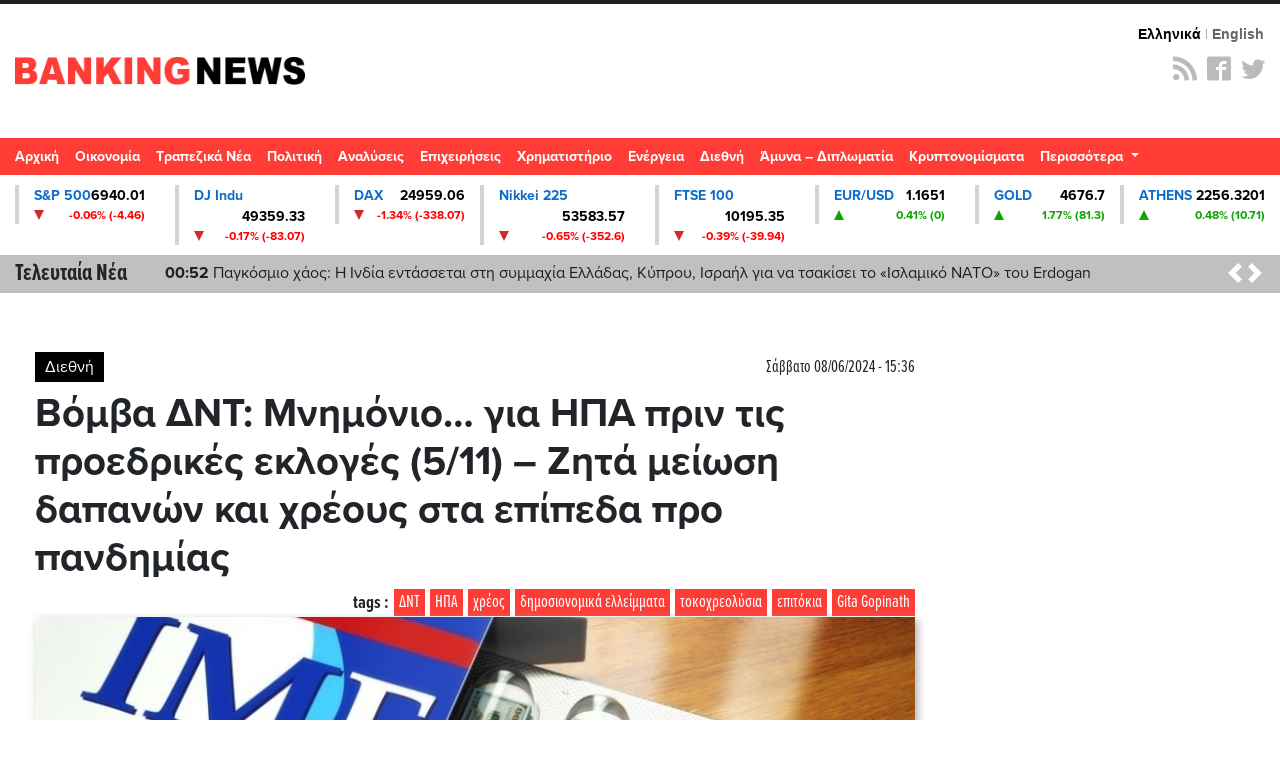

--- FILE ---
content_type: text/html; charset=UTF-8
request_url: https://mail.bankingnews.gr/diethni/articles/742141/vomva-dnt-mnimonio-gia-tis-ipa-prin-apo-tis-proedrikes-ekloges-zita-peristoli-dapanon-kai-xreous-sta-epipeda-pro-pandimias
body_size: 34137
content:



<!DOCTYPE html>

<html prefix="og: http://ogp.me/ns#" xmlns="http://www.w3.org/1999/xhtml" xml:lang="el-gr" lang="el-gr" dir="ltr">

<head>



 

<!-- Google tag (gtag.js) -->
<script async src="https://www.googletagmanager.com/gtag/js?id=G-7JLW46J68Z"></script>
<script>
  window.dataLayer = window.dataLayer || [];
  function gtag(){dataLayer.push(arguments);}
  gtag('js', new Date());

  gtag('config', 'G-7JLW46J68Z');
</script>

<!-- GPT Library -->
<script async src="https://securepubads.g.doubleclick.net/tag/js/gpt.js"></script>

<!-- header -->
<!-- <script>
  window.googletag = window.googletag || {cmd: []};
  googletag.cmd.push(function() {
    googletag.defineSlot('/4410431/bankingnews.gr/hp-dt-top-banner', [728, 90], 'div-gpt-ad-1744638904786-0').addService(googletag.pubads());
    googletag.pubads().enableSingleRequest();
    googletag.enableServices();
  });
</script> -->



<!-- Start GPT Tag -->
<!-- <script async src='https://securepubads.g.doubleclick.net/tag/js/gpt.js'></script> -->
<script>
  window.googletag = window.googletag || {cmd: []};
  path = window.location.pathname;
  hp = false
  if(path === '/' || path === '' || path === '/index.php'){
    hp = true 
  }

function isMobileByUserAgent() {
        const userAgent = navigator.userAgent || navigator.vendor || window.opera;
        return /Mobi|Android|webOS|iPhone|iPad|iPod|BlackBerry|IEMobile|Opera Mini/i.test(userAgent);
}  

  googletag.cmd.push(function() {

    //top    
    googletag.defineSlot('/4410431/direct/direct_hp_top', [728, 90], 'div-gpt-ad-1757343049646-0').addService(googletag.pubads());
    
    if(hp){
        console.log("HOMEPAGE")
      //desktop homepage
      googletag.defineSlot('/4410431/direct/direct_hp_ad1', [[300,250]], 'div-gpt-ad-3344384-1')
              .addService(googletag.pubads());
      googletag.defineSlot('/4410431/direct/direct_hp_ad2', [[300,250]], 'div-gpt-ad-3344384-2')
              .addService(googletag.pubads());
      googletag.defineSlot('/4410431/direct/direct_hp_ad3', [[300,600]], 'div-gpt-ad-3344384-3')
              .addService(googletag.pubads());
      googletag.defineSlot('/4410431/direct/direct_hp_ad4', [[300,250]], 'div-gpt-ad-3344384-4')              
              .addService(googletag.pubads());
      googletag.defineSlot('/4410431/direct/direct_hp_ad5', [[300,250]], 'div-gpt-ad-3344384-5')              
              .addService(googletag.pubads());
      googletag.defineSlot('/4410431/direct/direct_hp_ad6', [[300,250]], 'div-gpt-ad-3344384-6')              
              .addService(googletag.pubads());
      googletag.defineSlot('/4410431/direct/direct_hp_ad7', [[300,600]], 'div-gpt-ad-3344384-7')              
              .addService(googletag.pubads());
      googletag.defineSlot('/4410431/bankingnews.gr/hp-dt-sidebar5-sticky', [[300, 600]], 'div-gpt-ad-1754058656195-0')              
              .addService(googletag.pubads());
      googletag.defineSlot('/4410431/bankingnews.gr/hp-dt-sidebar6-sticky', [[300, 250]], 'div-gpt-ad-1754058833835-0')                      
              .addService(googletag.pubads());
    }

    if(isMobileByUserAgent){
        if(hp){
                //mobile homepage
                googletag.defineSlot('/4410431/direct/direct_mb_hp_ad1', [[300, 600], [300, 250]], 'div-gpt-ad-1752564736828-0').addService(googletag.pubads());
                googletag.defineSlot('/4410431/direct/direct_mb_hp_ad2', [[300, 250], [300, 600]], 'div-gpt-ad-1752565136448-0').addService(googletag.pubads());
                googletag.defineSlot('/4410431/direct/direct_mb_hp_ad3', [[300, 600], [300, 250]], 'div-gpt-ad-1752565237501-0').addService(googletag.pubads());
                googletag.defineSlot('/4410431/direct/direct_mb_hp_ad4', [[300, 600], [300, 250]], 'div-gpt-ad-1752565296521-0').addService(googletag.pubads());
                googletag.defineSlot('/4410431/direct/direct_mb_ad_bottom', [[320, 50], [300, 100]], 'div-gpt-ad-1752565356983-0').addService(googletag.pubads());
        }else{
                //mobile ros
                googletag.defineSlot('/4410431/direct/direct_mb_inread1', [[300,250]], 'div-gpt-ad-4529181-1').setForceSafeFrame(true).addService(googletag.pubads());
                googletag.defineSlot('/4410431/direct/direct_mb_inread2', [[300,250]], 'div-gpt-ad-4529181-2').setForceSafeFrame(true).addService(googletag.pubads());
                googletag.defineSlot('/4410431/direct/direct_mb_inread3', [[300,250]], 'div-gpt-ad-4529181-3').setForceSafeFrame(true).addService(googletag.pubads());              
        }
    }

    if(hp){  
      //desktop homepage billboards
      googletag.defineSlot('/4410431/direct/direct_hp_bb_ad1', [[970,250],[728,90]], 'div-gpt-ad-7263713-1')              
              .addService(googletag.pubads());
      googletag.defineSlot('/4410431/direct/direct_hp_bb_ad2', [[970,250],[728,90]], 'div-gpt-ad-7263713-2')              
              .addService(googletag.pubads());
      googletag.defineSlot('/4410431/direct/direct_hp_bb_ad3', [[970,250],[728,90]], 'div-gpt-ad-7263713-3')              
              .addService(googletag.pubads());
      googletag.defineSlot('/4410431/direct/direct_hp_bb_ad4', [[970,250],[728,90]], 'div-gpt-ad-7263713-4')              
              .addService(googletag.pubads());
      googletag.defineSlot('/4410431/direct/direct_hp_bb_ad5', [[970,250],[728,90]], 'div-gpt-ad-7263713-5')              
              .addService(googletag.pubads());
      googletag.defineSlot('/4410431/direct/direct_hp_bb_ad6', [[970,250],[728,90]], 'div-gpt-ad-7263713-6')              
              .addService(googletag.pubads());
      googletag.defineSlot('/4410431/direct/direct_hp_bb_ad7', [[970,250],[728,90]], 'div-gpt-ad-7263713-7')              
              .addService(googletag.pubads());
      googletag.defineSlot('/4410431/direct/direct_hp_bb_ad8', [[970,250],[728,90]], 'div-gpt-ad-7263713-8')              
              .addService(googletag.pubads());
      googletag.defineSlot('/4410431/bankingnews.gr/hp-dt-middle-billboard8', [[970,250],[728,90],[970,90]], 'div-gpt-ad-3487082-1')              
              .addService(googletag.pubads());
      googletag.defineSlot('/4410431/bankingnews.gr/hp-dt-middle-billboard9', [[970,250],[728,90],[970,90]], 'div-gpt-ad-3487082-2')              
              .addService(googletag.pubads());
    }

    if(!hp){
        //desktop ros
        googletag.defineSlot('/4410431/bankingnews.gr/ros-cat-dt-mb-slide-left', [300, 600], 'div-gpt-ad-1753967672311-0')              
                .addService(googletag.pubads());
    }
        googletag.setConfig({
                lazyLoad: {
                // Fetch slots within 2 viewports.
                fetchMarginPercent: 200,
                // Render slots within 2 viewports.
                renderMarginPercent: 200,
                // Double the above values on mobile, where viewports are smaller
                // and users tend to scroll faster.
                mobileScaling: 2.0,
                },
                targeting: {
                test: "lazyload",
                },
                singleRequest: true,
        });              

    googletag.pubads().enableSingleRequest();
    googletag.pubads().collapseEmptyDivs();
    googletag.enableServices();
  });
</script>
<!-- End GPT Tag -->



<meta charset="UTF-8">
<meta http-equiv="X-UA-Compatible" content="IE=edge">
<meta name="viewport" content="width=device-width, initial-scale=1, shrink-to-fit=no">
<link rel="apple-touch-icon" sizes="180x180" href="/apple-touch-icon.png">
<link rel="icon" type="image/png" sizes="32x32" href="/favicon-32x32.png">
<link rel="icon" type="image/png" sizes="16x16" href="/favicon-16x16.png">
 
<link rel="mask-icon" href="/safari-pinned-tab.svg" color="#7f888a">
<meta name="msapplication-TileColor" content="#da532c">
<meta name="theme-color" content="#ffffff">
<base href="https://www.bankingnews.gr" />  
<meta name="loc" content="GR">


<meta http-equiv="Content-Language" content="el">
<meta http-equiv="refresh" content="280" />
<meta name="copyright" content="bankingnews.gr">
<meta name="publisher" content="bankingnews.gr">
	

<title>Βόμβα ΔΝΤ: Μνημόνιο… για ΗΠΑ πριν τις προεδρικές εκλογές (5/11) – Ζητά μείωση δαπανών και χρέους στα επίπεδα προ πανδημίας</title>
<meta name="image" content="https://www.bankingnews.gr/media/k2/items/cache/f0e755e6f31b0fb166b6b48586211252_M.jpg" />
<meta name="description" content="Βόμβα ΔΝΤ: Μνημόνιο… για ΗΠΑ πριν τις προεδρικές εκλογές (5/11) – Ζητά μείωση δαπανών και χρέους στα επίπεδα προ πανδημίας">
<meta property="og:title" content="Βόμβα ΔΝΤ: Μνημόνιο… για ΗΠΑ πριν τις προεδρικές εκλογές (5/11) – Ζητά μείωση δαπανών και χρέους στα επίπεδα προ πανδημίας">
<meta property="og:url" content="https://www.bankingnews.gr/index.php?id=742141">
<meta property="og:type" content="article">
<meta property="og:image" content="https://www.bankingnews.gr/media/k2/items/cache/f0e755e6f31b0fb166b6b48586211252_XL.jpg">
<meta property="og:site_name" content="bankingnews.gr">
<meta property="og:description" content="Βόμβα ΔΝΤ: Μνημόνιο… για ΗΠΑ πριν τις προεδρικές εκλογές (5/11) – Ζητά μείωση δαπανών και χρέους στα επίπεδα προ πανδημίας">
<meta property="fb:app_id" content="774535989402757" />
<meta name="twitter:image" content="https://www.bankingnews.gr/media/k2/items/cache/f0e755e6f31b0fb166b6b48586211252_M.jpg">
<meta name="twitter:card" content="summary_large_image">
<meta name="twitter:site" content="@bankingnewsgr">
<meta name="twitter:creator" content="@bankingnewsgr">
<meta name="twitter:title" content="Βόμβα ΔΝΤ: Μνημόνιο… για ΗΠΑ πριν τις προεδρικές εκλογές (5/11) – Ζητά μείωση δαπανών και χρέους στα επίπεδα προ πανδημίας">
<meta name="twitter:description" content="«Για τις ΗΠΑ, βλέπουμε ότι υπάρχει άφθονο έδαφος να μειώσουν το μέγεθος των δημοσιονομικών τους ελλειμμάτων, δεδομένης και της ισχύος της αμερικανικής οικονομίας», επισήμανε η Gita Gopinath στους Financial Times">
<meta name="twitter:image:src" content="https://www.bankingnews.gr/media/k2/items/cache/f0e755e6f31b0fb166b6b48586211252_M.jpg">
<meta name="publish-date" content="2024-06-09" />
 



	<link rel="stylesheet" href="https://use.typekit.net/gcl7jmp.css">


	<link rel="stylesheet" href="https://maxcdn.bootstrapcdn.com/bootstrap/4.5.2/css/bootstrap.min.css">
  
   
<script src="https://code.jquery.com/jquery-3.7.1.min.js"></script>



	<script src="https://cdnjs.cloudflare.com/ajax/libs/popper.js/1.16.0/umd/popper.min.js"></script>
	<script src="https://maxcdn.bootstrapcdn.com/bootstrap/4.5.2/js/bootstrap.min.js"></script>
	<link rel="stylesheet" href="https://mail.bankingnews.gr/css/bankingnews.css">

<script src="/js/highstock.js"></script>
<script src="/js/data.js"></script>
<script src="/js/exporting.js"></script>
<script src="/js/export-data.js"></script>

 

<link rel="stylesheet" href="https://mail.bankingnews.gr/css/psmw.css">
<link rel="stylesheet" href="https://cdnjs.cloudflare.com/ajax/libs/highlight.js/9.10.0/styles/default.min.css">
<script src="https://cdnjs.cloudflare.com/ajax/libs/highlight.js/9.10.0/highlight.min.js"></script>

<!-- InMobi Choice. Consent Manager Tag v3.0 (for TCF 2.2) -->
<script type="text/javascript" async=true>
(function() {
  var host = window.location.hostname;
  var element = document.createElement('script');
  var firstScript = document.getElementsByTagName('script')[0];
  var url = 'https://cmp.inmobi.com'
    .concat('/choice/', 'pGsN4RcfVD3K_', '/', host, '/choice.js?tag_version=V3');
  var uspTries = 0;
  var uspTriesLimit = 3;
  element.async = true;
  element.type = 'text/javascript';
  element.src = url;

  firstScript.parentNode.insertBefore(element, firstScript);

  function makeStub() {
    var TCF_LOCATOR_NAME = '__tcfapiLocator';
    var queue = [];
    var win = window;
    var cmpFrame;

    function addFrame() {
      var doc = win.document;
      var otherCMP = !!(win.frames[TCF_LOCATOR_NAME]);

      if (!otherCMP) {
        if (doc.body) {
          var iframe = doc.createElement('iframe');

          iframe.style.cssText = 'display:none';
          iframe.name = TCF_LOCATOR_NAME;
          doc.body.appendChild(iframe);
        } else {
          setTimeout(addFrame, 5);
        }
      }
      return !otherCMP;
    }

    function tcfAPIHandler() {
      var gdprApplies;
      var args = arguments;

      if (!args.length) {
        return queue;
      } else if (args[0] === 'setGdprApplies') {
        if (
          args.length > 3 &&
          args[2] === 2 &&
          typeof args[3] === 'boolean'
        ) {
          gdprApplies = args[3];
          if (typeof args[2] === 'function') {
            args[2]('set', true);
          }
        }
      } else if (args[0] === 'ping') {
        var retr = {
          gdprApplies: gdprApplies,
          cmpLoaded: false,
          cmpStatus: 'stub'
        };

        if (typeof args[2] === 'function') {
          args[2](retr);
        }
      } else {
        if(args[0] === 'init' && typeof args[3] === 'object') {
          args[3] = Object.assign(args[3], { tag_version: 'V3' });
        }
        queue.push(args);
      }
    }

    function postMessageEventHandler(event) {
      var msgIsString = typeof event.data === 'string';
      var json = {};

      try {
        if (msgIsString) {
          json = JSON.parse(event.data);
        } else {
          json = event.data;
        }
      } catch (ignore) {}

      var payload = json.__tcfapiCall;

      if (payload) {
        window.__tcfapi(
          payload.command,
          payload.version,
          function(retValue, success) {
            var returnMsg = {
              __tcfapiReturn: {
                returnValue: retValue,
                success: success,
                callId: payload.callId
              }
            };
            if (msgIsString) {
              returnMsg = JSON.stringify(returnMsg);
            }
            if (event && event.source && event.source.postMessage) {
              event.source.postMessage(returnMsg, '*');
            }
          },
          payload.parameter
        );
      }
    }

    while (win) {
      try {
        if (win.frames[TCF_LOCATOR_NAME]) {
          cmpFrame = win;
          break;
        }
      } catch (ignore) {}

      if (win === window.top) {
        break;
      }
      win = win.parent;
    }
    if (!cmpFrame) {
      addFrame();
      win.__tcfapi = tcfAPIHandler;
      win.addEventListener('message', postMessageEventHandler, false);
    }
  };

  makeStub();

  function makeGppStub() {
    const CMP_ID = 10;
    const SUPPORTED_APIS = [
      '2:tcfeuv2',
      '6:uspv1',
      '7:usnatv1',
      '8:usca',
      '9:usvav1',
      '10:uscov1',
      '11:usutv1',
      '12:usctv1'
    ];

    window.__gpp_addFrame = function (n) {
      if (!window.frames[n]) {
        if (document.body) {
          var i = document.createElement("iframe");
          i.style.cssText = "display:none";
          i.name = n;
          document.body.appendChild(i);
        } else {
          window.setTimeout(window.__gpp_addFrame, 10, n);
        }
      }
    };
    window.__gpp_stub = function () {
      var b = arguments;
      __gpp.queue = __gpp.queue || [];
      __gpp.events = __gpp.events || [];

      if (!b.length || (b.length == 1 && b[0] == "queue")) {
        return __gpp.queue;
      }

      if (b.length == 1 && b[0] == "events") {
        return __gpp.events;
      }

      var cmd = b[0];
      var clb = b.length > 1 ? b[1] : null;
      var par = b.length > 2 ? b[2] : null;
      if (cmd === "ping") {
        clb(
          {
            gppVersion: "1.1", // must be “Version.Subversion”, current: “1.1”
            cmpStatus: "stub", // possible values: stub, loading, loaded, error
            cmpDisplayStatus: "hidden", // possible values: hidden, visible, disabled
            signalStatus: "not ready", // possible values: not ready, ready
            supportedAPIs: SUPPORTED_APIS, // list of supported APIs
            cmpId: CMP_ID, // IAB assigned CMP ID, may be 0 during stub/loading
            sectionList: [],
            applicableSections: [-1],
            gppString: "",
            parsedSections: {},
          },
          true
        );
      } else if (cmd === "addEventListener") {
        if (!("lastId" in __gpp)) {
          __gpp.lastId = 0;
        }
        __gpp.lastId++;
        var lnr = __gpp.lastId;
        __gpp.events.push({
          id: lnr,
          callback: clb,
          parameter: par,
        });
        clb(
          {
            eventName: "listenerRegistered",
            listenerId: lnr, // Registered ID of the listener
            data: true, // positive signal
            pingData: {
              gppVersion: "1.1", // must be “Version.Subversion”, current: “1.1”
              cmpStatus: "stub", // possible values: stub, loading, loaded, error
              cmpDisplayStatus: "hidden", // possible values: hidden, visible, disabled
              signalStatus: "not ready", // possible values: not ready, ready
              supportedAPIs: SUPPORTED_APIS, // list of supported APIs
              cmpId: CMP_ID, // list of supported APIs
              sectionList: [],
              applicableSections: [-1],
              gppString: "",
              parsedSections: {},
            },
          },
          true
        );
      } else if (cmd === "removeEventListener") {
        var success = false;
        for (var i = 0; i < __gpp.events.length; i++) {
          if (__gpp.events[i].id == par) {
            __gpp.events.splice(i, 1);
            success = true;
            break;
          }
        }
        clb(
          {
            eventName: "listenerRemoved",
            listenerId: par, // Registered ID of the listener
            data: success, // status info
            pingData: {
              gppVersion: "1.1", // must be “Version.Subversion”, current: “1.1”
              cmpStatus: "stub", // possible values: stub, loading, loaded, error
              cmpDisplayStatus: "hidden", // possible values: hidden, visible, disabled
              signalStatus: "not ready", // possible values: not ready, ready
              supportedAPIs: SUPPORTED_APIS, // list of supported APIs
              cmpId: CMP_ID, // CMP ID
              sectionList: [],
              applicableSections: [-1],
              gppString: "",
              parsedSections: {},
            },
          },
          true
        );
      } else if (cmd === "hasSection") {
        clb(false, true);
      } else if (cmd === "getSection" || cmd === "getField") {
        clb(null, true);
      }
      //queue all other commands
      else {
        __gpp.queue.push([].slice.apply(b));
      }
    };
    window.__gpp_msghandler = function (event) {
      var msgIsString = typeof event.data === "string";
      try {
        var json = msgIsString ? JSON.parse(event.data) : event.data;
      } catch (e) {
        var json = null;
      }
      if (typeof json === "object" && json !== null && "__gppCall" in json) {
        var i = json.__gppCall;
        window.__gpp(
          i.command,
          function (retValue, success) {
            var returnMsg = {
              __gppReturn: {
                returnValue: retValue,
                success: success,
                callId: i.callId,
              },
            };
            event.source.postMessage(msgIsString ? JSON.stringify(returnMsg) : returnMsg, "*");
          },
          "parameter" in i ? i.parameter : null,
          "version" in i ? i.version : "1.1"
        );
      }
    };
    if (!("__gpp" in window) || typeof window.__gpp !== "function") {
      window.__gpp = window.__gpp_stub;
      window.addEventListener("message", window.__gpp_msghandler, false);
      window.__gpp_addFrame("__gppLocator");
    }
  };

  makeGppStub();

  var uspStubFunction = function() {
    var arg = arguments;
    if (typeof window.__uspapi !== uspStubFunction) {
      setTimeout(function() {
        if (typeof window.__uspapi !== 'undefined') {
          window.__uspapi.apply(window.__uspapi, arg);
        }
      }, 500);
    }
  };

  var checkIfUspIsReady = function() {
    uspTries++;
    if (window.__uspapi === uspStubFunction && uspTries < uspTriesLimit) {
      console.warn('USP is not accessible');
    } else {
      clearInterval(uspInterval);
    }
  };

  if (typeof window.__uspapi === 'undefined') {
    window.__uspapi = uspStubFunction;
    var uspInterval = setInterval(checkIfUspIsReady, 6000);
  }
})();
</script>
<!-- End InMobi Choice. Consent Manager Tag v3.0 (for TCF 2.2) -->



 <!--   projectagora -->
 <script async src="//pahtuz.tech/c/bankingnews.gr.js"></script>
<script src="https://cdn.pabidding.io/c/bankingnews.gr.min.js"></script>





   <script type='text/javascript' src='https://platform-api.sharethis.com/js/sharethis.js#property=68781307551ba6001a355b89&product=inline-share-buttons' async='async'></script>
  


 
<style>
.sticky {
  position: fixed;
  top: 0;
  width: 100%;
}
body.inner	.quicklinks {background:rgba(0,0,0,.07)}
.quicklinks .news {    margin-right: 6px;} 	
.topzone  .card-3 .image-wrapper, .topzone .card-4 .image-wrapper { padding-bottom: 66.2%;}
.topzone  .card-3 h2, .topzone .card-4 h2 { font-size: 26px;}
.topzone .cards .has-top-topic .card:first-child h2  {background:#000;}
.topzone .cards .has-top-topic .card:first-child h2::before {    content: "";
    background: -webkit-gradient(linear,left top,left bottom,from(transparent),to(#000));
    background: linear-gradient(transparent,#000);
    position: absolute;
    top: -65px;
    left: 0;
    height: 65px;
    width: 100%;} 
	.topzone .cards .card.card-0  h2 {font-size:30px}

.video {width:100%}
.video iframe {width:95%!important;margin: 0.5em;}
.zone00 .publish_date {font-size:10px;opacity:0.9;}
.twitter-box iframe {background:#e4e4e4a1;    border: 1px solid #ccc;}
.Speculator {background: red;}
.Speculator h3.main_title {position:relative;z-index:0;border-bottom: 3px solid yellow;line-height: 100%;margin-bottom: 6px;color:yellow;font-weight: bold;font-size:30px}
.Speculator h3.main_title  a{color:yellow;text-shadow: 1px 1px 2px black, 0 0 1em blue, 0 0 0.2em darkblue;}
.Speculator h3.article_title .publish_date,
.Speculator h3.article_title  a{color:#fff;}
.Speculator h3.article_title a:hover {color:#000;}


@media (min-width: 768px) {
	.topzone .cards .has-top-topic .card:last-child {padding-left: 0.5rem;}
	.topzone .cards .has-top-topic .card-1 {padding-right: 0.5rem;}
	.topzone .cards .has-top-topic .card-2 {padding-left: 0.5rem;}
	.topzone .cards .has-top-topic .card-4 {bottom: 1px;position: absolute;}
	.tab-content .publish_date {font-size:10px;opacity:1}
	.tab-content  article.card {margin-top:15px;padding-bottom:15px;    border-bottom: 1px dotted #929292;}
	.tab-content  article.card.nimg {margin-top:15px;margin-bottom:15px;    padding: 10px 10px;}
	.tab-content  article.card.nimg h3 {font-size:20px}
	.tab-content  article.card figure {margin-left:5px;}
	 
	.col-md-4.tab {padding-right:0;}
	.tabs .tab-content {width:100%;}

	.tabs-container .nav.nav-tabs {margin-bottom:0;}
	.nav-tabs .nav-item {width:33%;}
	.nav-tabs .nav-item a {text-align:center;}
	 #tab_twitter {width: calc(100% + 6px);}

	.nav.nav-tabs .nav-item .nav-link.active {color:#FF3C36}
	
}
.tabs-container{ background: #e4e4e4a1;}
.tab-content {max-height: none!important;}
.tab-content h3 {margin-top:0;margin-bottom:0;}
#tab_mostread,
#tab_news {    max-height: 720px;
    overflow-y: auto;
    overflow-x: hidden;
    width: calc(100% + 6px);
    }

	.card img {background:#e4e4e43b;}
	.card .card-list-item:hover{transform: scale(1.005); } 
	.tabs-container	.card:hover{transform: scale(1.05); box-shadow: 0 10px 20px rgba(0,0,0,.12), 0 4px 8px rgba(0,0,0,.06);}
	.item_head a img {box-shadow: 3px 3px 8px hsl(0, 0%, 70%);}
	.item_head a:hover img {box-shadow: 3px 3px 8px hsl(0, 0%, 70%);}
	body1:before {    content: '';
    position: absolute;
    bottom: 0;
    left: 0;
    width: 100%;
    height: 40%;
    background:#fff1e042;
    z-index: 0;
    transform: skewY(-5deg) scale(1.5);}




	#tab_mostread::-webkit-scrollbar {
    width: 12px;
}

#tab_mostread::-webkit-scrollbar-track {
    -webkit-box-shadow: inset 0 0 6px rgba(0,0,0,0.3); 
    border-radius: 0px;
}

#tab_mostread::-webkit-scrollbar-thumb {
    border-radius: 10px;
    -webkit-box-shadow: inset 0 0 6px rgba(0,0,0,0.5); 
}
#tab_mostread::-webkit-scrollbar,
#tab_news::-webkit-scrollbar {  width: 3px;}
#tab_mostread::-webkit-scrollbar-track ,
#tab_news::-webkit-scrollbar-track {-webkit-box-shadow: inset 0 0 6px rgba(255,255,255,0.9);}
#tab_mostread::-webkit-scrollbar-thumb ,
#tab_news::-webkit-scrollbar-thumb { -webkit-box-shadow: inset 0 0 6px rgba(255,0,0,0.7);}

.oikonomia .main_title {position: relative;   text-align: left;}


@media (min-width: 1240px) {
.article_container{max-width:1240px;margin-bottom: 60px;}
.oikonomia .main_title {font-size:62px;margin-top:-38px;}


}

.oikonomia .metlen_logo {position: absolute;  top: 1px; right: 1px; width: 210px;}
@media (max-width: 1240px) {
.oikonomia .metlen_logo {width: 136px;}
}

.no-limit-lines a {-webkit-line-clamp: 99!important;}

.article_container .news-image img {box-shadow: 3px 3px 8px hsl(0, 0%, 70%);}
.article_container .itemIntroText {margin:20px 0; padding:15px 0 15px 20px;border-left:10px solid #C0C0C0}
 
.article_container .news-category-date  {margin-bottom:10px;}
.article_container .news-category-date a {padding:5px 10px;background:#000;color:#fff}
.article_container .news-category-date a:hover {background:#FF3C36;color:#fff}

.article_container .news-publish_date {float:right; }
.article_container .news-publish_date  .publish_date  {opacity:1;font-size:17px;font-family:'proxima-nova-extra-condensed';}

.article_tag {background:#FF3C36;color: #fff ;font-family: 'proxima-nova-extra-condensed';font-size:18px;float: right;padding: 0 5px;margin-left: 5px;}
.article_tag:hover {background:#000;color: #fff;}
.tags_span {font-family: 'proxima-nova-extra-condensed';font-size:19px;float: right;font-weight: bold;}

.article_container .article_text_in  {font-size: 18px;    border-bottom: 5px solid #e4e4e4a1; padding-bottom: 10px;}

.article_container .article_text_in b  {font-weight: 800;}
.article_container .article_text_in strong  {font-weight: 800;}
.article_container .article_text_in table td  {    border: 1px solid #333;    padding: 0 2px;}

.article_container .article_text_in .itemFullText img {max-width: 100%;margin: 15px 0;min-width: 100%!important;height: auto!important;}
.article_container .article_text_in .itemFullText img.img_right {max-width: 40%;min-width: 40%!important;margin: 15px 0;height: auto!important;    float: right;    display: inline-block;}
.article_container .article_text_in .itemFullText img.img_right_orig {max-width: none;min-width: 0%!important;margin: 15px 0;height: auto!important;    float: right;    display: inline-block;}

.article_container  .article_info { padding: 10px 0; border-bottom: 1px solid #ccc;  border-bottom-style: dashed;}
.article_container  .author-post-name {margin-bottom:0;text-align: right; font-size: 19px;font-family: 'proxima-nova-extra-condensed';    font-weight: 600;}
.article_container  .author-post-name a {font-size: 19px;font-family: 'proxima-nova-extra-condensed';    font-weight: 600;color: red;}
.article_container  .author-post-name a:hover {color: #000;}

.article_container  .article_symbol,
.article_container  .article_symbol  span{font-size: 19px;font-family: 'proxima-nova-extra-condensed';     font-weight: 600;}
.article_container  .article_symbol  a{margin-right: 5px;padding: 2px 5px; color: red;background: #eae6e6;}
.article_container  .article_symbol  a:hover{color:#000}

.article_container .article_related {float: right; background: #f2f2f2; margin-left: 20px;padding: 5px 15px; max-width: 34%;}
.article_container .article_related h6 {font-family: 'proxima-nova-extra-condensed';    font-weight: 600;color: red; font-size: 30px;text-align: center; border-bottom: 3px solid red;margin: 16px 0;}
.article_container .article_related h3 {font-family: 'proxima-nova-extra-condensed';    font-weight: 600;font-size: 18px;}
.article_container .article_related img {min-width: auto;margin:0;}
.article_container .article_text_in .itemFullText .article_related img {min-width: auto;margin:0;    max-height: 100%;}
	
.article_container .latest_under_article  {    background: #e4e4e4a1;padding-top:15px;     max-width: 96VW;  margin: auto;}
.article_container .latest_under_article h3  {font-size: 1.1rem; }
.article_container .latest_under_article .title_roi h3  {font-size: 3.0rem;text-align:center;}
.article_container .latest_under_article .card-list-item  {border:0; }
.article_container .latest_under_article .card  {margin:0; }

.article_container .category_under_article   {margin-top:80px;margin-bottom:20px;}
.article_container .category_under_article .title_category h3  {font-size: 3.4rem;text-align:center;}

.article_container #readmore .bg0 {background:#e4e4e4a1;padding:2px;}

.article_text_container {margin-bottom: 60px;}
.article_text_container {position: relative;}
.article_text_in {padding-left: 70px;}
.article_toolbox_container {position: absolute;top:0;left:0;bottom: 1px;max-width: 70px;}
.metoxes .article_toolbox_container {top:36px}
.article_toolbox_in  {position: -webkit-sticky; position: sticky;top:49px}
.at-share-tbx-element .at-share-btn:focus, .at-share-tbx-element .at-share-btn:hover {transform:none!important;}
.article_toolbox_in .at-share-tbx-element .at-share-btn {    padding: 7px 5px;background: #fff!important;    margin: -1px 0 0 0;    color: #a2a2a2;    border: solid 1px #e5e3e3;    width: 50px;    text-align: center;}
.article_toolbox_in .at-share-tbx-element .at-share-btn:hover {background: #d4d4d4!important; }

.article_chart .symbol {border-top:10px solid #EEEEEE;border-bottom:10px solid #EEEEEE;}
.article_chart .symbol .name  {font-weight: bold;}
.metoxes .article_chart .symbol {border-top:0;border-bottom:0;}
.metoxes .card_title  .value {margin: 0 10px;}
.metoxes .article_chart .info1 {font-size:19px;}

.metoxes .type button,
.metoxes .type a {background: #ff3c36;  color: #fff;
    padding: 0px 10px;    height: 32px;    line-height: 32px;
	margin-right: 6px;
    margin-top: 6px;
    white-space: nowrap;
    float: left;
    display: block;
   
}
.metoxes .type a.active {background: #000;} 


.article_chart  {margin-top: 15px;}
.article_chart  .sign_up,.article_chart  .sign_down {height: 0; width: 0;border-left: 15px solid transparent;  border-right: 15px solid transparent;    float: left; margin-top: 0px;}
.article_chart  .sign_up    {border-bottom: 25px solid #0EA600;}
.article_chart  .sign_down  {border-top: 25px solid #FF0000;}
.article_chart .value {font-size: 24px;font-weight: bold;}
.article_chart .change {text-align: right;}
.article_chart .bordertopgray {border-top:10px solid #EEEEEE;}
.article_chart .detail {font-size: 16px;font-family: 'proxima-nova-extra-condensed';    margin-top: 4px; padding-top: 4px;}
.article_chart .row.gray {background-color: #EEEEEE; }

.article_chart.left_area_only{padding-left: 4px;padding-right: 4px;margin-top: 0;}
.article_chart.left_area_only .symbol{border: 0;}
.article_chart.left_area_only .left_area {    flex: 0 0 100%; max-width: 100%;}
.article_chart.left_area_only .right_area {display: none;}

.topzone .article_chart .symbol {border:2px solid #EEEEEE;}
.topzone .article_chart .symbol  {background:#f9f9f5}
.topzone .article_chart  {margin-top:8px;}
.topzone .article_chart .live {background: #000;
    color: #fff;    
    padding: 2px 5px;
    font-size: 12px;
    letter-spacing: 1px;
    float: right;
    margin-right: -9px;
    }



.popover {max-width: 380px;width: 380px;}
.popover-body {background-color: #000;color: #fff;}
.popover .article_chart .row.gray {    background-color: #333;}
.popover .article_chart .bordertopgray {     border-top: 10px solid  #333;}

.category_under_article {padding:0}

.category_container .title{font-size:5.1rem;line-height:120%;text-align:center;}

.category_container .top_category  {background:#f5f5f5}

.category_container .top_category .box-1 .item_head h3 a {-webkit-line-clamp:5}
.category_container .top_category .box-2 .item_head h3 {font-size:18px!important;}
.category_pagination {border-top:1px solid #d3d3d3;border-bottom:1px solid #d3d3d3;}
.category_pagination .pagination {margin-top:1rem;}
.category_pagination .pagination .page-link {border: 0;}
.page-item      .page-link {color:#000 ;}
.page-item.active .page-link {background-color:#ce2b2b ;}
.page-item .page-link {border-color: #ccc;box-shadow:none}

.MarketSnapshot .col-md-2 {flex: 0 0 12.50%; max-width: 12.50%}
.MarketSnapshot .card   {color:#000;border-radius:0;    border-left: 4px solid #d4d4d4;margin-top:10px;margin-bottom:10px}
.MarketSnapshot .card_upx {background:#0EA600}
.MarketSnapshot .card_downx {background:#ce2b2b}
.MarketSnapshot .line1 ,.MarketSnapshot .line2  {margin-left:15px;}


.MarketSnapshot .name  {float:left;color:#0f6cc9;font-size:14px;font-weight:700}
.MarketSnapshot .value {float:right;color:#000;font-size:14px;font-weight:700}
.MarketSnapshot  .change {float:right;font-size:12px;font-weight:700;}
.article_chart   .card_up   .change,
.MarketSnapshot  .card_up   .change {color:#0EA600}
.article_chart   .card_down .change,
.MarketSnapshot  .card_down .change {color:#FF0000}


.MarketSnapshot  .sign_up,.MarketSnapshot  .sign_down{height: 0; width: 0;border-left: 5px solid transparent;  border-right: 5px solid transparent;    float: left;    margin-top: 4px;}

 
.MarketSnapshot  .sign_up   {border-bottom: 10px solid #0EA600;}
.MarketSnapshot  .sign_down {border-top: 10px solid #ce2b2b;}
.MarketSnapshot   {max-width:100%;overflow-x:scroll}
.MarketSnapshot .container {min-width:1200px}
.overflow_x_hidden {overflow-x:hidden}


.navbar li a{font-size:14px;}
.navbar ul.navbar-nav li a:hover{color:#000!important;}
.navbar li.nav-item-bnsport span {color:#406493}
.navbar ul.navbar-nav li .dropdown-menu  a{color:#000!important;}
.navbar ul.navbar-nav li .dropdown-menu a:hover{color:#FF3C36!important;}

/*.navbar li a{position:relative}
.navbar li a::before { 
  position: absolute;
  content: "";
  width: 100%;
  height: 3px;
  bottom: 0px;
  left: 0px;
  background: #fff;
  transition: transform 0.5s;
  transform: scaleX(0);
  transform-origin: bottom;}
  .navbar li a:hover::before {transform: scaleX(0.9);
  transform-origin: top;}
  */
.navbar .logo_nav ,
.navbar .share-links {display:none;}
.navbar .share-links {vertical-align: middle;font-weight: 400;  }
.is-sticky .search_func .btn_search .fas ,
.navbar .share-links a {   margin-top: 4px; text-align: center;width: 30px; height: 30px; border-radius: 30px;margin: 0 1px;  overflow: hidden; font-size: .8rem;color:#ccc; box-shadow: 0 1px 1px 0 rgba(0,0,0,.2);position:relative;}
 
.navbar .share-links a::before {text-indent: 0; position: absolute;left: 0;right: 0;top: 0;bottom: 0;line-height: 23px; height: 22px;  margin: auto;   z-index: 2;}
.navbar .share-links a.fa-facebook-f:hover {background:#3b5a9a;color:#fff}
.navbar .share-links a.fa-twitter:hover    {background:#1aa9e1;color:#fff}
.is-sticky   .btn_search:hover  .fas  {background:#FF3C36;color:#fff}

.is-sticky {z-index:10;background:#fff;  position: fixed;  top: 0;width:100%;}
.is-sticky .navbar li a{font-size:13px;}
.is-sticky .top {display:none!important;transition: all .25s;}
.is-sticky .logo_nav {display:block;transition: all .25s;}
.is-sticky .logo_nav img { height:18px;}
.is-sticky .share-links {display: inline-block;}
.is-sticky .search_func .btn_search {font-size:0;    padding: 12px 12px;
    background: url("data:image/svg+xml,%3Csvg xmlns='http://www.w3.org/2000/svg' x='0px' y='0px' width='24' height='24' viewBox='0 0 50 50'%3E%3Cpath d='M 21 3 C 11.601563 3 4 10.601563 4 20 C 4 29.398438 11.601563 37 21 37 C 24.355469 37 27.460938 36.015625 30.09375 34.34375 L 42.375 46.625 L 46.625 42.375 L 34.5 30.28125 C 36.679688 27.421875 38 23.878906 38 20 C 38 10.601563 30.398438 3 21 3 Z M 21 7 C 28.199219 7 34 12.800781 34 20 C 34 27.199219 28.199219 33 21 33 C 13.800781 33 8 27.199219 8 20 C 8 12.800781 13.800781 7 21 7 Z'%3E%3C/path%3E%3C/svg%3E") no-repeat;
}
.is-sticky .search_func .btn_search .fas { line-height:30px;padding-left:0;}

.is-sticky .navbar {box-shadow: 0 3px 0 0 rgba(0,0,0,.06);background: #fff;}
.is-sticky .navbar a.nav-link  {color:#000!important;}
.is-sticky .navbar a.nav-link:hover  {color:#FF3C36!important;}


xx.is-sticky header .dv200 {display:none!important;}
x.is-sticky header a.logo {padding:5px 0}
x.is-sticky .dvlogo {max-width:18%;}
.publish_date time{margin-right:0;} 
.read_more {border-top:0;text-align:center;} 
.read_more a{position:relative;color:#666;border:1px solid #ccc;padding:5px 10px;font-family:inherit;font-size:12px;transition: all 0.3s ease;} 
.read_morex a:after {position: absolute;  content: "";  width: 100%;  height: 0;  top: 0;  left: 0;  z-index: -1;  background: #ccc;  transition: all 0.3s ease;}
.read_more a:hover{color:#FF3C36; background: #ccc;} 
.read_morex a:hover:after {top:auto;bottom:0;height:100%}

footer{color:#fff;background-color:#1c2331} 
footer .top {    font-size: 24px;background-color: #dadada;} 
footer a  { color:#fff;} 
footer a:visited  { color:#fff;} 
footer a:hover{ color:#FF3B35;} 
.footer_menu a {padding:0 10px}
.logo_nav.mob {display:none;}
footer img{max-width:90%;}
header .right .opts .icon-twitter:hover {color:#1DA1F2}
header .right .opts .icon-facebook2:hover {color:#4267B2;}
header .right .opts .icon-rss:hover {color:#EE802F;}
.at-svc-facebook:hover .at-icon-facebook {fill:#4267B2!important}
.at-svc-twitter:hover .at-icon-twitter {fill:#1DA1F2!important}
.at-svc-linkedin:hover .at-icon-linkedin {fill:#2867B2!important}
.at-svc-email:hover .at-icon-email {fill:#fff!important}
.at-svc-compact:hover .at-icon-addthis{fill:#ff0000!important}
.gs-big-counter  {font-size: 26px!important;    text-align: left!important;}
.gs-big-counter .gs-value {font-size: 26px;    text-align: left;}
.gs-big-counter span {left:1px!important;}
.html .gs-buttons.gs-big-counter>.gs-big-counter>span {left:1px!important;right: auto!important;}

.inner .main_news {background:#FFF;z-index: 1;  position: relative;}
.video-container {
    overflow: hidden;
    position: relative;
    width:100%;
}

.video-container::after {
    padding-top: 56.25%;
    display: block;
    content: '';
}

.video-container iframe {
    position: absolute;
    top: 0;
    left: 0;
    width: 100%;
    height: 100%;
}

@media (max-width: 1200px) {

.article_container	.article_toolbox_container {display: none;}
.article_container	.article_text_in {padding-left: 0;}

}
@media (min-width: 768px) {

	.cards-inline h3 {margin-top:0;margin-bottom:0;}
	.category_container .top_category {margin-left: 0px;margin-right: 0;padding-left:0 ;padding-right:0 ;}
	.category_container .top_category .box-1 .item_head h3 {font-size:38px!important;}
	

}
@media (max-width: 768px) {
  body {overflow: visible !important; max-width:100vw;}
  .sports > .row {max-width:100vw;}
	.article_container h1 {font-size:32px;}
  .quicklinks .row{max-width:100vw;}
	.article_container .article_text_in  {font-size: 16px;}
	.topzone .cards .has-top-topic .card:first-child h2 {position:relative;    margin: 0}
	.category_container .title{font-size:2rem;}
	.category_container .top_category .box-2 .card {flex: 0 0 50%; max-width: 50%;}
	.category_pagination .pagination .page-item {display: none;}  
	.category_pagination .pagination .page-item.page-Previous ,
	.category_pagination .pagination .page-item.page-next {display: block}
  .article_chart{ max-width: 86VW;
    margin: 20px auto;
    overflow: visible;}
    .fb-comments-box {max-width: 98VW;margin: 60px auto 10px auto;}
    div[id^="taboola"] {max-width: 98VW;      overflow: hidden!important;padding-top:10px;padding-bottom:10px;}

    #ros_mb_inread1,
    #ros_mb_inread2,
    #ros_mb_inread3,
    #ros_mb_inread4,
    #ros_mb_inread5  {max-width: 98VW;      overflow: hidden!important;padding-top:10px;padding-bottom:10px;}


}

@media (max-width: 576px) {
	.article_container h1 {font-size:24px;}	
header .container {position:relative;}
header .icons{position:absolute;right: 0;top :0}
header .icons .opts {padding-top:5px;}

}
</style>


<style>
    @media all and (-ms-high-contrast:none)
     {
		.topzone .card-1,.topzone .card-2 {max-width:50%;}
				 
		.topzone .widget-ads .row{display:block;}
		.main_news .row{width:100%;flex-basis: 100%}
		.cards{flex :0 0 100%}
		.fix_flex{flex :0 0 100%}
		.zone00 .card {flex :0 1 17%}
		#readmore, .d-md-flex { width: 100%;display:block!important;}
		.cards h2 a, .cards h3 a {display:inline-block}
     }

nav a {font-weight:700!important;}
.quicklinks {margin-top:8px;}
.quicklinks .news a {font-weight:bold;}

.dv210 ,.dv211 ,.dv212 ,.dv213 ,.dv214 ,.dv215 ,.dv216 ,.dv217 
{
	margin: 60px 0;
    text-align: center;
}
@media (min-width: 992px) {
.widget-billboard.responsive-fix {
    max-width: none;
}	
	}

  .navbar .logo_nav_after{display: none!important;}
  .navbar .logo_nav_before{display: none!important;}
  .is-sticky .navbar .logo_nav_before{display: block!important; margin-right: 20px;transition: all .25s;}
@media (max-width: 1380px) {
  .is-sticky  .navbar  ul li.home{display:none;}
  .search_func.dropdown .btn_search {font-size: 0;}
}

@media (max-width: 1200px) {
  #header .top {display:none;}
  .navbar {background: #fff;    padding: 40px 20px;border-bottom: 14px solid #ff0000;}
  .navbar .logo_nav {display:block;max-width:70%}
  .navbar .logo_nav img {max-width:100%}
  .navbar .logo_nav_before{display: none!important;}
  .is-sticky .navbar .logo_nav_before {display: none!important;}
  .navbar .logo_nav_after{display: block!important;}
  
  #btn_search {color:#000; font-size:0;    padding: 12px 12px;
    background: url("data:image/svg+xml,%3Csvg xmlns='http://www.w3.org/2000/svg' x='0px' y='0px' width='24' height='24' viewBox='0 0 50 50'%3E%3Cpath d='M 21 3 C 11.601563 3 4 10.601563 4 20 C 4 29.398438 11.601563 37 21 37 C 24.355469 37 27.460938 36.015625 30.09375 34.34375 L 42.375 46.625 L 46.625 42.375 L 34.5 30.28125 C 36.679688 27.421875 38 23.878906 38 20 C 38 10.601563 30.398438 3 21 3 Z M 21 7 C 28.199219 7 34 12.800781 34 20 C 34 27.199219 28.199219 33 21 33 C 13.800781 33 8 27.199219 8 20 C 8 12.800781 13.800781 7 21 7 Z'%3E%3C/path%3E%3C/svg%3E") no-repeat;
}
  .navbar .navbar-toggler {z-index:9999;border: 0;}

  .navbar-light .navbar-toggler .navbar-toggler-icon {    background-image: url(img/close-nav.svg);} 
  .navbar-light .navbar-toggler.collapsed .navbar-toggler-icon {
    background-image: url("data:image/svg+xml,%3csvg xmlns='http://www.w3.org/2000/svg' width='30' height='30' viewBox='0 0 30 30'%3e%3cpath stroke='rgba%280, 0, 0, 0.5%29' stroke-linecap='round' stroke-miterlimit='10' stroke-width='2' d='M4 7h22M4 15h22M4 23h22'/%3e%3c/svg%3e");
}
  .navbar ul.navbar-nav {padding-top:85px}
  .navbar ul.navbar-nav li a {color:#000!important;}
  nav .search_func .dropdown-menu {transform: none!important;left:auto!important;width: 80%;max-width: 440px;    padding-top: 58px;
    padding-right: 30px!important;padding-left: 30px!important;top: 1px; right: 1px; position: fixed;    height: 100vh;overflow-y: scroll;}
  nav .search_func .dropdown-menu .close {font-size: 61px; z-index: 999; opacity: 1;}    
  nav .search_func .dropdown-menu .col-md-8{ flex: 0 0 66.666667%; max-width: 66.666667%; }
  nav .search_func .dropdown-menu .col-md-4{     flex: 0 0 33.333333%;    max-width: 33.333333%;}


  .is-sticky .navbar {padding-bottom:10px;  padding-top:10px;    border-bottom: 2px solid #ff0000;background:#fff!important;}
  .is-sticky .dropdown.search_funcXX {display:none;}
  .is-sticky .logo_nav   {max-width:50%}
  .is-sticky .logo_nav img {height:auto!important;max-width:80%}
  .is-sticky .share-links{display:none;}
  
  
  .navbar .navbar-collapse {    position: fixed;
    top: 0;
    left: 0px;
    height: 100vh;
    background: #fff;
    padding-left: 20px;
    padding-right: 70px;
    box-shadow: 4px 0 10px 2px #1c1c1c45;}

    .navbar-collapse.collapsing {
        height: 100%;
        left: -75%;
        transition: height 0s ease;
    }

    .navbar-collapse.show {
        height: 100%;
        left: 0;
        transition: left 400ms ease-in-out;
    }

    .navbar-toggler.collapsed ~ .navbar-collapse {
        transition: left 400ms ease-in;
    }

}

@media (max-width: 992px) {
  .dv210, .dv211, .dv212, .dv213, .dv214, .dv215, .dv216, .dv217 {display:none!important;}

  #gd .chart{margin:auto;}
  .itemFullText .article_related {display:none;}
}
@media (max-width: 576px) {
   
  .tabs-container {display:block;}
  .tabs-container figure {display: none;}
  .tabs-container article {padding: 0 15px 5px 15px;}
  .tabs-container .tab-content {width:auto;}

  .inner .qc-cmp2-persistent-link {bottom:56px!important;}
  aside.widget.article_chart .mb-3 { max-width: 340px;    margin: auto;}
  aside.widget.article_chart .dv201 {display:none;}
}
@media (max-width: 1560px) {
   
   #ad_slide_left01 {display:none;}
 }

 .category.category_afieroma {background:url(img/sponsor/bg.png);  background-attachment: fixed;
  background-position-y: -188px;}

  .category.category_afieroma177 {background:none;}

  .ta_paraxena{background: #B7CE39}
  .ta_paraxena .category_title {font-size:0;    border-bottom: 0;margin: 10px 0 0 0;}
  .ta_paraxena .category_title a::after  {    padding: 20px;display: block;content:" ";background-repeat: no-repeat;background-image: url("data:image/svg+xml,%3C%3Fxml version='1.0' encoding='UTF-8'%3F%3E%3Csvg id='Layer_2' data-name='Layer 2' xmlns='http://www.w3.org/2000/svg' viewBox='0 0 236 47'%3E%3Cdefs%3E%3Cstyle%3E .cls-1 %7B fill: %23B7CE39; %7D %3C/style%3E%3C/defs%3E%3Cg id='Layer_1-2' data-name='Layer 1'%3E%3Cg%3E%3Cpath class='cls-1' d='M137,0c-1.58,2.43-2.15,4.56-2.04,7.48.06,1.54-.67,2.91,1.54,2.53,3.95-.68,4.34-7.26,2.49-10.01h14c-2.54,2.47.78,4.75.77,5.52,0,.71-2.14,1.77-2.59,3.18-1.41,4.4,1.67,8.23,5.81,9.31v1.47c-5.28,3.91-8.58,6.54-5.48,13.51,3.25,7.32,8.38,3.38,11.55,4.54,1.57.57,7.47,9.06,7.81,0,.33-8.9-5.82-7.73-11.31-9.59-7.56-2.56,4.64-5.14,5.29-8.6.95-5.09-12.85-6.06-3.35-10.34l5.81,1.86c8.77-8.85-9.11-4.81-11.29-10.87h80v47h-124c3.43-3.19.99-6.14,1-10,23.16,4.26,11.58-37.35-5.51-23.01-7.29,6.12-.83,11.12-.55,17.65.22,5.15-2.93,10.28,2.05,15.36H0V0h137ZM14.99,11l7.05-.45,1.79-4.08c-.36-2.15-22.23-7.04-22.88.09-.51,5.57,7.85,2.59,9.62,8.42,1.55,5.13-6.44,22.17,2.93,22.13,7.21-.03,1.89-11.84,1.51-16.61-.25-3.14.12-6.35-.02-9.49ZM146.9,12.11c-2.6-1.84-4.29.76-6.44.87s-3.91-1.35-6.72-.81c-9.7,1.84-9.1,26.97,1.66,25.84,2.02-.21,3.66-2.09,6.09-2.08,2.63,0,5.94,3.51,8.03.09,1.76-2.88-4.86-18.71-2.62-23.9ZM24.25,14.26c-4.56,4.31-4.4,22.69,3.3,23.76,3.1.43,5.55-1.91,8.04-2s4.57,2.46,6.39,1.55c4.77-2.38-.47-11.45-.92-15.16-.38-3.06,2-10.24-2.48-10.36-3.72,1.98-11.65-.33-14.33,2.21ZM77.93,36.93c1.93-1.34-.84-10-.92-12.44-.1-3,2.59-6.94.09-10.09-1.75-2.2-16.68-2.65-19.15-.96-3.5,2.38,1.95,11.08,1.93,14.06-.02,2.73-3.19,5.44-.98,8.07,4.87,3.71,8.3.53,8.15-5.02-.11-3.88-5.58-12.92,2.44-11.59,7.5,1.24-1.04,15.4,5.19,17.89.7.28,2.77.43,3.26.09ZM99.9,12.08c-14.76.78-20.89.14-18.9,17.42,1.51,13.09,8.49,6.36,14.51,6.44,2.82.04,4.58,2.73,7.38.94,1.95-5.45-2.59-11.08-2.87-15.5-.19-3.12,2-6.03-.12-9.3ZM188,18c1.46-7.2-14.17-7.33-16.75-4.76-3.46,5.25.92,8.23,5.75,9.77-1.49,2.47-4.52,2.73-5.55,5.93-4.16,12.93,17.03,9.92,17.61,4.54.65-6.04-7.42-1.55-10.04-4.99l6.96-5-8.97-5.01c-.37-2.3.76-1.39,2.24-1.24,2.79.27,5.68,1.37,8.75.75ZM198.12,37.87c6.37,3.99,18.08-21.55,8.27-25.81l-3.18,2.58c1.65,4.89,3.27,9.94-.7,14.34-4.7-5.39-2.9-17.61-12.5-15.98-2.79,3.39,6.81,24.06,8.12,24.88ZM228.81,12.21c-2.05.06-9.71.59-11.1,1-6.24,1.82-6.13,18.48-2.73,22.32,5.49,6.18,11.27-2.9,17.39,2.39,6-4.02-.06-11.65-.41-17.46-.19-3.14,3.21-8.43-3.14-8.25Z'/%3E%3Cpath d='M109,47c-4.98-5.08-1.83-10.21-2.05-15.36-.28-6.53-6.75-11.53.55-17.65,17.09-14.34,28.66,27.28,5.51,23.01,0,3.86,2.43,6.8-1,10h-3ZM114.67,17.1c-4.26,3.05-5.19,7.09-.71,10.44,7.87,5.87,6.43-11.97.71-10.44Z'/%3E%3Cpath d='M156,0c2.18,6.07,20.06,2.02,11.29,10.87l-5.81-1.86c-9.5,4.28,4.31,5.25,3.35,10.34-.65,3.45-12.85,6.04-5.29,8.6,5.5,1.86,11.64.7,11.31,9.59-.33,9.06-6.24.57-7.81,0-3.17-1.16-8.3,2.77-11.55-4.54-3.09-6.97.2-9.59,5.48-13.51v-1.47c-4.14-1.09-7.21-4.92-5.8-9.31.45-1.41,2.58-2.47,2.59-3.18,0-.77-3.31-3.05-.77-5.52h3Z'/%3E%3Cpath d='M139,0c1.84,2.75,1.45,9.34-2.49,10.01-2.22.38-1.49-.99-1.54-2.53-.11-2.92.45-5.06,2.04-7.48h2Z'/%3E%3Cpath d='M146.9,12.11c-2.24,5.19,4.39,21.02,2.62,23.9-2.09,3.42-5.4-.08-8.03-.09-2.43,0-4.07,1.87-6.09,2.08-10.77,1.13-11.36-24.01-1.66-25.84,2.81-.53,4.55.93,6.72.81s3.84-2.71,6.44-.87ZM137.5,17.35c-7.24,0-6.51,14.3,2.83,12.55,4.92-2.21,1.29-12.55-2.83-12.55Z'/%3E%3Cpath d='M24.25,14.26c2.69-2.54,10.62-.23,14.33-2.21,4.48.12,2.1,7.29,2.48,10.36.46,3.7,5.69,12.77.92,15.16-1.82.91-3.79-1.63-6.39-1.55s-4.94,2.43-8.04,2c-7.7-1.07-7.86-19.46-3.3-23.76ZM30.71,18.16c-4.62,1.28-5.23,9.28-.69,11.32,9.72,4.38,7.97-13.34.69-11.32Z'/%3E%3Cpath d='M99.9,12.08c2.13,3.27-.07,6.18.12,9.3.28,4.43,4.82,10.05,2.87,15.5-2.8,1.79-4.56-.9-7.38-.94-6.02-.08-13.01,6.64-14.51-6.44-1.99-17.28,4.14-16.63,18.9-17.42ZM89.7,18.13c-6.84,4.49-3.4,13.04,4.66,11.76,3.31-1.1,1.68-9.78-1.36-11.42l-3.3-.34Z'/%3E%3Cpath d='M228.81,12.21c6.35-.18,2.95,5.11,3.14,8.25.36,5.81,6.42,13.44.41,17.46-6.13-5.29-11.91,3.78-17.39-2.39-3.41-3.83-3.51-20.5,2.73-22.32,1.39-.41,9.05-.94,11.1-1ZM221.72,18.15c-4.47,1.22-5.58,8.88-.46,11.09,10.01,4.33,7.69-13.07.46-11.09Z'/%3E%3Cpath d='M77.93,36.93c-.49.34-2.56.19-3.26-.09-6.23-2.49,2.31-16.65-5.19-17.89-8.02-1.32-2.54,7.71-2.44,11.59.15,5.56-3.27,8.73-8.15,5.02-2.21-2.63.96-5.34.98-8.07.02-2.98-5.43-11.68-1.93-14.06,2.47-1.69,17.4-1.24,19.15.96,2.5,3.15-.18,7.09-.09,10.09.08,2.43,2.86,11.1.92,12.44Z'/%3E%3Cpath d='M188,18c-3.07.62-5.96-.48-8.75-.75-1.48-.14-2.61-1.06-2.24,1.24l8.97,5.01-6.96,5c2.62,3.44,10.69-1.06,10.04,4.99-.58,5.38-21.77,8.39-17.61-4.54,1.03-3.2,4.06-3.46,5.55-5.93-4.83-1.54-9.21-4.52-5.75-9.77,2.58-2.58,18.21-2.45,16.75,4.76Z'/%3E%3Cpath d='M14.99,11c.14,3.14-.23,6.35.02,9.49.38,4.77,5.7,16.59-1.51,16.61-9.37.04-1.38-17.01-2.93-22.13C8.81,9.14.45,12.12.96,6.55c.65-7.13,22.52-2.24,22.88-.09l-1.79,4.08-7.05.45Z'/%3E%3Cpath d='M198.12,37.87c-1.3-.82-10.91-21.48-8.12-24.88,9.6-1.63,7.8,10.59,12.5,15.98,3.97-4.4,2.35-9.45.7-14.34l3.18-2.58c9.81,4.26-1.89,29.8-8.27,25.81Z'/%3E%3Cpath class='cls-1' d='M114.67,17.1c5.72-1.53,7.16,16.31-.71,10.44-4.48-3.34-3.55-7.39.71-10.44Z'/%3E%3Cpath class='cls-1' d='M137.5,17.35c4.12,0,7.75,10.34,2.83,12.55-9.35,1.76-10.07-12.55-2.83-12.55Z'/%3E%3Cpath class='cls-1' d='M30.71,18.16c7.28-2.01,9.03,15.7-.69,11.32-4.54-2.04-3.92-10.05.69-11.32Z'/%3E%3Cpath class='cls-1' d='M89.7,18.13l3.3.34c3.04,1.64,4.66,10.32,1.36,11.42-8.05,1.28-11.5-7.27-4.66-11.76Z'/%3E%3Cpath class='cls-1' d='M221.72,18.15c7.24-1.98,9.55,15.43-.46,11.09-5.12-2.22-4.01-9.87.46-11.09Z'/%3E%3C/g%3E%3C/g%3E%3C/svg%3E");}
  .ta_paraxena.ta_paraxena_zone01 .category_title{    margin: 0;padding: 0!important ;} 
  .ta_paraxena.ta_paraxena_zone01 {height: 100%;padding: 0;}
  .ta_paraxena.ta_paraxena_zone01 .category_title{    margin: 0;padding: 0 ;} 
  .ta_paraxena.ta_paraxena_zone01 .row {   padding-top: 0 ;} 
  .ta_paraxena.ta_paraxena_zone01 .category_title a::after {    background-position: center;}
   @media (max-width: 992px) {
     .ta_paraxena.ta_paraxena_zone01 .article_title a {font-size:24px;}
    }

    </style>



<script>
function calcTime( offset) {
 
 var d = new Date();
 var utc = d.getTime() + (d.getTimezoneOffset() * 60000);

 var nd = new Date(utc + (3600000*offset));

 return nd.getHours()+':'+(nd.getMinutes()<10?'0':'') + nd.getMinutes();
}


function detectmob() { 
if( navigator.userAgent.match(/Android/i)
|| navigator.userAgent.match(/webOS/i)
|| navigator.userAgent.match(/iPhone/i)
|| navigator.userAgent.match(/iPad/i)
|| navigator.userAgent.match(/iPod/i)
|| navigator.userAgent.match(/BlackBerry/i)
|| navigator.userAgent.match(/Windows Phone/i)
){
 return true;
}
else {
 return false;
}
}

var gaJsHost = (("https:" == document.location.protocol) ? "https://ssl." : "http://www.");
document.write(unescape("%3Cscript src='" + gaJsHost + "google-analytics.com/ga.js' type='text/javascript'%3E%3C/script%3E"));


</script>

<script type="text/javascript">
try {
var pageTracker = _gat._getTracker("UA-55649-39");
pageTracker._trackPageview();
} catch(err) {}




</script>





<!-- Facebook Pixel Code -->
<script>
!function(f,b,e,v,n,t,s)
{if(f.fbq)return;n=f.fbq=function(){n.callMethod?
n.callMethod.apply(n,arguments):n.queue.push(arguments)};
if(!f._fbq)f._fbq=n;n.push=n;n.loaded=!0;n.version='2.0';
n.queue=[];t=b.createElement(e);t.async=!0;
t.src=v;s=b.getElementsByTagName(e)[0];
s.parentNode.insertBefore(t,s)}(window, document,'script',
'https://connect.facebook.net/en_US/fbevents.js');
fbq('init', '897885026974438');
fbq('track', 'PageView');
</script>
<noscript><img height="1" width="1" style="display:none"
src="https://www.facebook.com/tr?id=897885026974438&ev=PageView&noscript=1"
/></noscript>
<!-- End Facebook Pixel Code -->


</head>


<body class="inner" >
<div id="fb-root"></div>
<script async defer crossorigin="anonymous" src="https://connect.facebook.net/el_GR/sdk.js#xfbml=1&version=v10.0&appId=774535989402757&autoLogAppEvents=1" nonce="Ft53m4si"></script>

	<div id="blacktop"> </div>

	
	
  	<style> 
nav.lang_nav {
    font-family: Arial, sans-serif;
    font-size: 14px;
    display: flex;
    align-items: center;
    float: right;
	position:absolute;
	right:16px;
 
}

nav.lang_nav a {
    text-decoration: none;
    color: #666;
}

nav.lang_nav a.active {
    font-weight: 600; /* Bold για το ενεργό */
    color: #000;
}

nav.lang_nav span.separator {
    color: #999;
    margin: 0 4px;
}


nav.lang_nav.mob {
position: absolute;
    right: 10px;
    top: 5px;
}

nav.lang_nav.mob {display:none;}

@media (max-width: 1200px) {
	nav.lang_nav.mob {display:block!important;}
 
}


.is-sticky nav.lang_nav.mob {display:none!important;}
</style>

<header id="header">
		<div class="container top ">
			<div class="row">
				<div class="col-xl-3 col-sm-6 d-flex justify-content-center dvlogo">
					<a class="logo" href="https://mail.bankingnews.gr">
						<img class="img-fluid" src="https://mail.bankingnews.gr/img/logo.png?id=new" alt="Bankingnews logo" />
					</a>
				</div>
				<div class="col-xl-7 d-none d-xl-block right dv200 gm "  id="dv200" >
					<div class="bn728x90 bn ">

										</div>
				</div>
				<div class="col-xl-2 col-sm-6  right icons">

<nav class="lang_nav">
    <a href="https://www.bankingnews.gr" class="active">Ελληνικά</a>
    <span class="separator">|</span>
    <a href="https://www.bankingnews.gr/en/">English</a>
</nav>                     


					<div class="opts ">
						<a href="https://twitter.com/bankingnewsgr"  target="_blank" class="icon-twitter"></a>
						<a href="https://www.facebook.com/bankingnewsgr/"  target="_blank" class="icon-facebook2"></a>
					 	<a href="https://www.bankingnews.gr/rss"  target="_blank" class="icon-rss"></a> 

                    
 

					</div>

                 
					
				</div>

			</div>

		</div>

<nav class="navbar navbar-light navbar-expand-xl sticky-top clean-navbar">
	<div class="container">
		<a class="logo_nav logo_nav_before" href="https://mail.bankingnews.gr">
			<img  src="https://mail.bankingnews.gr/img/logo.png?id=new" alt="logo" />
		</a>
		<button data-toggle="collapse" data-target="#navcol-1" class="navbar-toggler collapsed"><span class="sr-only">Toggle
								navigation</span><span class="navbar-toggler-icon"></span>
		</button>

		<div class="collapse navbar-collapse" id="navcol-1">
			<ul class="navbar-nav mr-auto">
				<li role="presentation" class="nav-item home"><a class="nav-link" href="/">Αρχική                   </a></li>
				<li role="presentation" class="nav-item"><a class="nav-link" href="/index.php?catid=1&oikonomia.html">Οικονομία                </a></li>
				<li role="presentation" class="nav-item"><a class="nav-link" href="/index.php?catid=6&trapezika.html">Τραπεζικά Νέα            </a></li>
				<li role="presentation" class="nav-item"><a class="nav-link" href="/index.php?catid=103&politiki.html">Πολιτική                 </a></li>
				<li role="presentation" class="nav-item"><a class="nav-link" href="/index.php?catid=16&analiseis.html">Αναλύσεις                </a></li>
				<li role="presentation" class="nav-item"><a class="nav-link" href="/index.php?catid=122&epixiriseis.html">Επιχειρήσεις             </a></li>
				<li role="presentation" class="nav-item"><a class="nav-link" href="/index.php?catid=7&xrimatistirio.html">Χρηματιστήριο            </a></li>
				<li role="presentation" class="nav-item"><a class="nav-link" href="/index.php?catid=135&energia.html">Ενέργεια                 </a></li>
				<li role="presentation" class="nav-item"><a class="nav-link" href="/index.php?catid=2&world.html">Διεθνή                   </a></li>
				<li role="presentation" class="nav-item"><a class="nav-link" href="/index.php?catid=133&amina-diplomatia.htm">Άμυνα – Διπλωματία       </a></li>
				<li role="presentation" class="nav-item"><a class="nav-link" href="/index.php?catid=150&kriptonomismata.html">Κρυπτονομίσματα</a></li>

				<li class="nav-item dropdown">
				<a class="nav-link dropdown-toggle" href="#" id="navbardrop" data-toggle="dropdown">Περισσότερα </a>

					<div class="dropdown-menu">
					<a class="dropdown-item"  href="/index.php?catid=192&ta-paraksena.html" style="text-transform:none;">Τα Παράξενα</a>						
					<a class="dropdown-item"  href="/index.php?catid=152&nomiko-bima.html" style="text-transform:none;">Νομικό Βήμα</a>
					<a class="dropdown-item"  href="/index.php?catid=153&gun-room.html" style="text-transform:none;">Gun Room</a>
					<a class="dropdown-item"  href="/index.php?catid=19&asfalistika-nea.html" style="text-transform:none;">Ασφαλιστικά Νέα </a>
					<a class="dropdown-item"  href="/index.php?catid=147" style="text-transform:none;">Τουρισμός &amp; Αερομεταφορές</a>
								<a class="dropdown-item"  href="/index.php?catid=121&amp;paraskinio-soon.html" style="text-transform:none;">Το Παρασκήνιο της Αγοράς</a>
							<a  class="dropdown-item"  href="/index.php?catid=104&amp;kinonia.html">Κοινωνία</a>        
	<a  class="dropdown-item" href="/index.php?catid=131&amp;car.html">Αυτοκίνητο</a>
	<a class="dropdown-item" href="/index.php?catid=9&amp;deltia-tipou.html">Δελτία Τύπου</a>
	<a  class="dropdown-item" href="/index.php?id=261&amp;trapezes.html">Τράπεζες</a>
	<a  class="dropdown-item" href="/index.php?id=261&amp;trapezika-proionta.html">Τραπεζικά Προϊόντα</a>
	<a  class="dropdown-item" href="/index.php?catid=136&amp;Speculator.html">Speculator</a>
	<a  class="dropdown-item" href="/index.php?catid=17">Χρηστικά Νέα</a>
	<a  class="dropdown-item" href="/index.php?catid=149">Μπλε Φάκελος</a>
	
	<a class="dropdown-item"  href="https://www.bankingnews.gr/oi-prooptikes-kai-oi-prokliseis-tis-ellinikis-oikonomias/" style="text-transform:none;">Αφιέρωμα : 26 πολιτικοί & οικονομικοί παράγοντες</a>
	<a class="dropdown-item"  href="https://www.bankingnews.gr/zitoymena-kai-anatropes-stin-idiotiki-asfalisi" style="text-transform:none;">Αφιέρωμα: Ιδιωτική Ασφάλιση – Ζητούμενα και ανατροπές</a>
	<a class="dropdown-item"  href="https://www.bankingnews.gr/asfaliseis-zois-kai-ygeias" style="text-transform:none;">Αφιέρωμα: Σε αναζήτηση νέας ταυτότητας η ασφαλιστική αγορά</a>
	<a class="dropdown-item"  href="https://www.bankingnews.gr/to-neo-anaptyksiako-afigima-ton-ellinikon-trapezon/" style="text-transform:none;">Αφιέρωμα: Το νέο αναπτυξιακό αφήγημα των ελληνικών τραπεζών</a>
	<a class="dropdown-item"  href="https://www.bankingnews.gr/asfalistika-nea/articles/669033/afieroma-ta-mystika-kai-ta-agkathia-tis-asfalisis-epixeiriseon-kai-ergon" style="text-transform:none;">Αφιέρωμα: Τα μυστικά και τα αγκάθια της ασφάλισης επιχειρήσεων και έργων
</a>
					</div>

				
				</li>
			</ul>
		</div>
			
		<a class="logo_nav logo_nav_after" href="https://mail.bankingnews.gr">
			<img  src="https://mail.bankingnews.gr/img/logo.png" alt="logo" />
		</a>


		
<style>
.search_func.dropdown  input.form-control[type=text] {
  border: 0px solid #FF3C36;
  box-shadow: 0 0px 0 0 #ce93d8;
}
 
.search_func.dropdown form {border-bottom: 4px solid #FF3C36;}

.search_func.dropdown form .fas {margin-left:-16px;}	

.search_func.dropdown .stocks_name {font-size:18px;font-weight:bold;}	
.search_func.dropdown .stocks_name span {font-size:12px;font-weight:normal;color:#747474}	
.search_func.dropdown .stocks_value {font-size:18px;font-weight:bold;}	
.search_func.dropdown .stocks_value span {font-size:14px;font-weight:normal;color:#747474}	
.search_func.dropdown .stocks_value span.up {color:rgb(0, 132, 86)}	
.search_func.dropdown .stocks_value span.down {color:red}	
.search_func.dropdown-item.gray  {background:#f5f5f5!important}		
.search_func.dropdown-item:focus, .dropdown-item:hover  {background:#e4e4e4!important}	
.search_func.dropdown-item.stock  {border-top:1px dashed rgb(155, 155, 155);}	
 
.search_func.dropdown .dropdown-header.news  {border-top: 4px solid #FF3C36;}
.search_func.dropdown .dropdown-item.news  {white-space:normal}
.search_func.dropdown .dropdown-item.news .news_title {    font-size: 12px; font-weight: 800;    line-height: 110%;    font-family: 'proxima-nova';}
.search_func.dropdown .dropdown-item.news  {border-top:1px dashed rgb(155, 155, 155);}		

.search_func .card-time {font-size:11px;font-weight:normal;color:#9e9e9e;}
.search_func .btn_search {    border: 0;color:#FFF;background:transparent;line-height:90%; padding: 5px 10px; font-family: 'proxima-nova-extra-condensed';font-size: 18px;    outline: none;}
.search_func .btn_search:focus {outline: none;}
.search_func .btn_search i  {        padding-left: 20px;}
.search_func.dropdown .btn_search::after{display: none;}
.search_func.dropdown .btn_search::before {display: none;}
.search_func.dropdown .close {position: absolute;    right: 0px; top: -6px;color:red;}
.search_func.dropdown .close:hover {color:#000;}

.search_func .dropdown-menu {position:absolute;top:1px;right:1px; transform: translate(-271px,-3px) !important;z-index:9999;}

	@media (min-width: 992px) {
		.search_func 	.dropdown-menu.show {width:440px;}
	}
	@media (max-width: 1200px) { 
		.search_func .dropdown-menu {position:absolute;top:1px;right:1px; transform: translate(-340px,-3px) !important;}
		.search_func.dropdown .btn_search {font-size:0;border:0;}
		.search_func.dropdown .btn_search i {padding:0;} 
		.search_func .btn_search i::before  {font-size:16px;}
	
	}	
	
</style>

<script>
 
</script>


  <div class="dropdown search_func">
    <button id="btn_search" type="button" class="btn_search dropdown-toggle" data-toggle="dropdown">
      Αναζήτηση & Μετοχών  
    </button>
    <div class="dropdown-menu px-3" >
	<button type="button" class="close" aria-label="Close">  <span aria-hidden="true">&times;</span></button>
	
	<div class="row">
	<div class="col-md">
		
	
			<form class="form-inline d-flex justify-content-left md-form form-sm  px-0" action="/index.php">
				<input name="search" autocomplete="off" id="search_box" class="form-control form-control-sm p-0 w-100" type="text" placeholder="αναζήτηση άρθρων και μετοχών"	aria-label="Search" onkeyup="showResult(this.value)">
				<i class="fas fa-search" aria-hidden="true"></i>
			</form>
</div>
</div>

<div class="row">
	<div id="livesearch_metoxes" class="col-12">
		 
	</div>
	<div id="livesearch" class="col-12">
		 
	</div>
</div>

<h6 class="dropdown-header px-0">FTSE & ΚΛΑΔΙΚΟΙ ΔΕΙΚΤΕΣ</h6>

<div id="default_metoxes" class="col-12 px-0">
		 
	</div>

 
  
 
 
	    
    </div>
  </div>
<script>

  var xmlhttp2=new XMLHttpRequest();
  xmlhttp2.onreadystatechange=function() {
    if (this.readyState==4 && this.status==200) {
      document.getElementById("default_metoxes").innerHTML=this.responseText;
   
    }
  }
  xmlhttp2.open("GET","https://st.bankingnews.gr/widget/search_ticker.php?search=default",true);
  xmlhttp2.send();


$('.dropdown').on('shown.bs.dropdown', function(e) {
	$('.dropdown-menu input').focus();
	

})
 
</script>		<!--		<div class="share-links"> 
					<a target="_blank" rel="nofollow" class="fab fa-facebook-f" href="#" title="Facebook"></a> 
					<a target="_blank" rel="nofollow" class="fab fa-twitter" href="#" title="Twitter"></a>
				</div>
			-->

 
			</div>
            	<nav class="lang_nav mob">
					<a href="https://www.bankingnews.gr" class="active">Ελληνικά</a>
					<span class="separator">|</span>
					<a href="https://www.bankingnews.gr/en/">English</a>
				</nav>  
		</nav>

 
	</header>	<section class="MarketSnapshot">
		<div class="container">
<div class="row">
 
 
<div class="col-md-2 indx1"></div>
<div class="col-md-2 indx2"></div>
<div class="col-md-2 indx3"></div>
<div class="col-md-2 indx4 pl-0"></div>
<div class="col-md-2 indx5"></div>
<div class="col-md-2 indx6"></div>
<div class="col-md-2 indx7"></div>
<div class="col-md-2 indx8 pl-0"></div>
</div>
 		
</div> 
	</section>
	<script>jQuery(".indx1").load("https://st.bankingnews.gr//widget/MarketSnapshot.php?id=1");</script>	
	<script>jQuery(".indx2").load("https://st.bankingnews.gr//widget/MarketSnapshot.php?id=2");</script>	
	<script>jQuery(".indx3").load("https://st.bankingnews.gr//widget/MarketSnapshot.php?id=3");</script>	
	<script>jQuery(".indx4").load("https://st.bankingnews.gr//widget/MarketSnapshot.php?id=4");</script>	
	<script>jQuery(".indx5").load("https://st.bankingnews.gr//widget/MarketSnapshot.php?id=6");</script>	
	<script>jQuery(".indx6").load("https://st.bankingnews.gr//widget/MarketSnapshot.php?id=7");</script>	
	<script>jQuery(".indx7").load("https://st.bankingnews.gr//widget/MarketSnapshot.php?id=8");</script>	


	
	<script>jQuery(".indx8").load("https://st.bankingnews.gr//widget/MarketSnapshot.php?id=11");</script>	
		<style>

a.left_btn {right: 8px;}
.carousel-control-next,
.carousel-control-prev  {width:auto;background:#C0C0C0;opacity: 1!important;}
.carousel-control-prev {    right: 20px;left: auto;}
.carousel-caption {padding-top:0;padding-bottom:0;    text-align: left!important;}
.carousel-caption{ color:#fff;  position:static;font-family: 'proxima-nova';line-height:22px;}
.flashnews_label {flex: 0 0 150px; max-width: 150px;    font-weight: bold;    font-family: 'proxima-nova-extra-condensed';    font-size: 24px;    line-height: 100%;}

</style>
<section class="runningnews d-none d-sm-block">
		<div class="container">
			<div id="flashnews">

<div class ="row">
 <div class="flashnews_label col-lg-3">Τελευταία Νέα
 </div>
 <div class="col-md text-truncate">

<div id="flashnews_carousel" class="carousel slide" data-ride="carousel">
 
  <div class="carousel-inner">
   
	
	    
    <div class="carousel-item  active">
      <div class="carousel-caption text-left">
        <a href="https://mail.bankingnews.gr/index.php?id=851003" title="Παγκόσμιο χάος: Η Ινδία εντάσσεται στη συμμαχία Ελλάδας, Κύπρου, Ισραήλ για να τσακίσει το «Ισλαμικό ΝΑΤΟ» του Erdogan">
          <span class="time"><b>00:52</b> </span> Παγκόσμιο χάος: Η Ινδία εντάσσεται στη συμμαχία Ελλάδας, Κύπρου, Ισραήλ για να τσακίσει το «Ισλαμικό ΝΑΤΟ» του Erdogan        </a>
      </div>   
    </div>
      
    <div class="carousel-item ">
      <div class="carousel-caption text-left">
        <a href="https://mail.bankingnews.gr/index.php?id=851058" title="Συνταρακτικές εξελίξεις: Το ΝΑΤΟ διαλύεται, η Ευρώπη συγκροτεί νέα στρατιωτική συμμαχία χωρίς τις ΗΠΑ αλλά με... την Ουκρανία">
          <span class="time"><b>00:46</b> </span> Συνταρακτικές εξελίξεις: Το ΝΑΤΟ διαλύεται, η Ευρώπη συγκροτεί νέα στρατιωτική συμμαχία χωρίς τις ΗΠΑ αλλά με... την Ουκρανία        </a>
      </div>   
    </div>
      
    <div class="carousel-item ">
      <div class="carousel-caption text-left">
        <a href="https://mail.bankingnews.gr/index.php?id=850862" title="Τέλος - Το κρύο τσακίζει τους Ουκρανούς, οι Ρώσοι τους αφανίζουν σε Zaporizhia, Donetsk - Trump: Ο Putin στο Συμβούλιο Ειρήνης">
          <span class="time"><b>00:32</b> </span> Τέλος - Το κρύο τσακίζει τους Ουκρανούς, οι Ρώσοι τους αφανίζουν σε Zaporizhia, Donetsk - Trump: Ο Putin στο Συμβούλιο Ειρήνης        </a>
      </div>   
    </div>
      
    <div class="carousel-item ">
      <div class="carousel-caption text-left">
        <a href="https://mail.bankingnews.gr/index.php?id=851055" title="Έρχεται το μεγάλο κραχ (;) - Δισεκατομμυριούχος από Χονγκ Κονγκ αδειάζει λογαριασμούς και στοιβάζει χρυσό – «Μην εμπιστεύεστε κανέναν»">
          <span class="time"><b>00:18</b> </span> Έρχεται το μεγάλο κραχ (;) - Δισεκατομμυριούχος από Χονγκ Κονγκ αδειάζει λογαριασμούς και στοιβάζει χρυσό – «Μην εμπιστεύεστε κανέναν»        </a>
      </div>   
    </div>
      
    <div class="carousel-item ">
      <div class="carousel-caption text-left">
        <a href="https://mail.bankingnews.gr/index.php?id=851093" title="Zelensky σε πανικό: «Η Ρωσία ετοιμάζει σαρωτική επίθεση κατά της Ουκρανίας» - Πιθανό νέο χτύπημα με Orehsnik">
          <span class="time"><b>23:53</b> </span> Zelensky σε πανικό: «Η Ρωσία ετοιμάζει σαρωτική επίθεση κατά της Ουκρανίας» - Πιθανό νέο χτύπημα με Orehsnik        </a>
      </div>   
    </div>
      
    <div class="carousel-item ">
      <div class="carousel-caption text-left">
        <a href="https://mail.bankingnews.gr/index.php?id=851092" title="Νίκη Κεραμέως: Στις 23 και 24 Ιανουαρίου η 50ή Ημέρα Καριέρας της ΔΥΠΑ">
          <span class="time"><b>23:45</b> </span> Νίκη Κεραμέως: Στις 23 και 24 Ιανουαρίου η 50ή Ημέρα Καριέρας της ΔΥΠΑ        </a>
      </div>   
    </div>
      
    <div class="carousel-item ">
      <div class="carousel-caption text-left">
        <a href="https://mail.bankingnews.gr/index.php?id=851089" title="Σοκαριστική απάντηση στη Δύση από τον κυβερνήτη του Kaliningrad: «Όποιος έρθει με το σπαθί... από σπαθί θα πεθάνει»">
          <span class="time"><b>23:40</b> </span> Σοκαριστική απάντηση στη Δύση από τον κυβερνήτη του Kaliningrad: «Όποιος έρθει με το σπαθί... από σπαθί θα πεθάνει»        </a>
      </div>   
    </div>
      
    <div class="carousel-item ">
      <div class="carousel-caption text-left">
        <a href="https://mail.bankingnews.gr/index.php?id=851087" title="Κύπρος: Δίχως τέλος τα αρνητικά δημοσιεύματα">
          <span class="time"><b>23:36</b> </span> Κύπρος: Δίχως τέλος τα αρνητικά δημοσιεύματα        </a>
      </div>   
    </div>
      
    <div class="carousel-item ">
      <div class="carousel-caption text-left">
        <a href="https://mail.bankingnews.gr/index.php?id=851085" title="Λατινοπούλου για εκλογές στην Πορτογαλία: Στηρίζουμε Ventura και στο συντηρητικό κόμμα CHEGA, η Ευρώπη ξυπνά">
          <span class="time"><b>23:28</b> </span> Λατινοπούλου για εκλογές στην Πορτογαλία: Στηρίζουμε Ventura και στο συντηρητικό κόμμα CHEGA, η Ευρώπη ξυπνά        </a>
      </div>   
    </div>
      
    <div class="carousel-item ">
      <div class="carousel-caption text-left">
        <a href="https://mail.bankingnews.gr/index.php?id=851084" title="Μητσοτάκης: Οποιαδήποτε απόπειρα αλλαγής του status quo στη Γροιλανδία θα ήταν αμφισβήτηση του ΝΑΤΟ">
          <span class="time"><b>23:27</b> </span> Μητσοτάκης: Οποιαδήποτε απόπειρα αλλαγής του status quo στη Γροιλανδία θα ήταν αμφισβήτηση του ΝΑΤΟ        </a>
      </div>   
    </div>
  	
	
	
  </div>
  <a class="carousel-control-prev" href="#flashnews_carousel" data-slide="prev">
    <span class="carousel-control-prev-icon"></span>
  </a>
  <a class="carousel-control-next" href="#flashnews_carousel" data-slide="next">
    <span class="carousel-control-next-icon"></span>
  </a>
</div>

 

 </div>
</div>

</div>
		</div>
	</section>

	<script>
	$(document).ready(function(){
		$('.carousel').carousel({
		  interval: 5000
		});
	  });
	</script>
 	

 
	<div class="container" style="overflow:hidden">
	 <div class="row">
	 <div class="col-sm-12">
		<div id="ros_top_place" class="text-center" style="padding: 15px;"></div>
	</div>
</div>
</div>
 


				
  

	<style >

#ros-dt-sidebar1-sticky {margin-bottom: 1rem!important} 
#ros-dt-sidebar2-sticky {margin-bottom: 1rem!important} 
#ros-dt-sidebar3-sticky {margin-bottom: 1rem!important} 
#ros-dt-sidebar4-sticky {margin-bottom: 1rem!important} 
#ros-dt-sidebar5-sticky {margin-bottom: 1rem!important} 

#sharethis_02 .sharethis-inline-share-buttons .st-btn {    display: block !important;
    max-width: 43px !important;
    margin-bottom: 10px;
    border: 0;
    background: #2222221f;
    border-radius:0;
}
 .st-sticky-share-buttons.st-left .st-btn {    max-width: 50px!important; display: block !important;}
 

</style >




<style>
    .ob-smartfeed-wrapper  {
max-width: 95vw;
    overflow: hidden;
}
</style>




<section class="container main_news article_container ">
        

        <div class="row">
            <div class="news_box col">
                <div class="row">
                    <div class="col">
                        <article>
                            <div class="news-category-date">
                                                                
                                <a href="https://mail.bankingnews.gr/index.php?catid=2" title="περισσότερα στην κατηγορία Διεθνή" >Διεθνή</a>                           
                                <div class="news-publish_date ">
                                    <span class="publish_date"><time>Σάββατο 08/06/2024 - 15:36 </time></span> 
                                </div>
                            </div>
                            <h1 class="news-title">Βόμβα ΔΝΤ: Μνημόνιο… για ΗΠΑ πριν τις προεδρικές εκλογές (5/11) – Ζητά μείωση δαπανών και χρέους στα επίπεδα προ πανδημίας </h1>

                                                        <div class="row">
                                
                                                            <div class="col-sm-12">                                
                                <a class="article_tag" href="https://mail.bankingnews.gr/index.php?tag=31323">Gita Gopinath</a> <a class="article_tag" href="https://mail.bankingnews.gr/index.php?tag=5654">επιτόκια</a> <a class="article_tag" href="https://mail.bankingnews.gr/index.php?tag=43791">τοκοχρεολύσια</a> <a class="article_tag" href="https://mail.bankingnews.gr/index.php?tag=46482">δημοσιονομικά ελλείμματα</a> <a class="article_tag" href="https://mail.bankingnews.gr/index.php?tag=318">χρέος</a> <a class="article_tag" href="https://mail.bankingnews.gr/index.php?tag=105">ΗΠΑ</a> <a class="article_tag" href="https://mail.bankingnews.gr/index.php?tag=49">ΔΝΤ</a> <span class="tags_span">tags :</span>                             
                                </div>
                                    
                            </div>
                                                        
                            <div class="entry-content">

                                <div id="content_ad_under_title"
                                    style="display:none;  margin:10px 0 20px 0;     font-weight: bold;   text-align: center;    padding: 17px;  ">

                                     
                                </div>
                                

                                <div class="news-image">
                                    <figure class="image-wrapper">
                                    					                    <img  src="https://www.bankingnews.gr/media/k2/items/cache/f0e755e6f31b0fb166b6b48586211252_XL.jpg?v=2" alt="Βόμβα ΔΝΤ: Μνημόνιο… για ΗΠΑ πριν τις προεδρικές εκλογές (5/11) – Ζητά μείωση δαπανών και χρέους στα επίπεδα προ πανδημίας"/>
				                                                        </<figure>
                                </div>
                                 
                                              
                                         

                                <div class="article_text_container">       
                                    <div class="article_text_in">  

 

                                            
                                        <div class="itemIntroText">

                                     
                                            «Για τις ΗΠΑ, βλέπουμε ότι υπάρχει άφθονο έδαφος να μειώσουν το μέγεθος των δημοσιονομικών τους ελλειμμάτων, δεδομένης και της ισχύος της αμερικανικής οικονομίας», επισήμανε η Gita Gopinath στους Financial Times                                        </div>
                                        
                                        
<center><iframe id="inreadvid" src="/views/vast2026.html"></iframe></center>                                        

                                        
    <div class="inVideo" style=" text-align: center;">
         
    </div>                                        
  
 

  
  
<style>
    #inreadvid{
        border:none;
        background-color:white;
        width:700px;
        height:400px;
        display:none;
    }

    @media(max-width:768px){
        #inreadvid{
            display:none;
        }
    }

</style>   

<script>
    const iframe = document.getElementById('inreadvid');
    // Listen for all messages from iframes
    window.addEventListener('message', (event) => {
        // Log everything for debugging
        console.log('Message received from iframe:', event);

        // Optional: SECURITY check
        // Replace with your actual iframe domain
        if (event.origin !== 'https://www.bankingnews.gr') {
        console.warn('Message ignored from unknown origin:', event.origin);
        return;
        }

        // Inspect message content
        console.log('event.data:', event.data);
        if (event.data?.type === 'checkiframe'){
            
        //    iframe.style.height = '0px';
        //    iframe.style.opacity = '0';
        //    iframe.style.transition = 'height 0.4s ease, opacity 0.4s ease';
        }
    });
</script>                                      

                                        <div class="itemFullText">
                                                                                       

                                            Η δεύτερη τη τάξει στο ΔΝΤ προέτρεψε με ιδιαίτερη αυστηρότητα τις ΗΠΑ να συρρικνώσουν <strong>το αυξανόμενο δημοσιονομικό τους βάρος το οποίο έχει εκτροχιάσει τη οικονομία τους,</strong> επισημαίνοντας ότι η ι<strong>σχυρή ανάπτυξη στη μεγαλύτερη οικονομία του κόσμου της δίνει «άφθονο» περιθώριο για να χαλιναγωγήσει τις δαπάνες και να αυξήσει τις φορολογικές επιβαρύνεσεις.</strong><br />Η <strong>Gita Gopinath</strong>, πρώτη αναπληρώτρια διευθύνουσα σύμβουλος του Ταμείου, επισήμανε ότι <strong>είναι καιρός οι προηγμένες οικονομίες να «επενδύσουν στη δημοσιονομική εξυγίανση»</strong> και να εξετάσουν τ<strong>ον τρόπο με τον οποίο σχεδιάζουν να μειώσουν τα βάρη του χρέους στα προ πανδημίας επίπεδα.</strong><br /><strong>«Για τις ΗΠΑ, βλέπουμε ότι υπάρχει άφθονο έδαφος για να μειώσουν το μέγεθος των δημοσιονομικών τους ελλειμμάτων, δεδομένης και της ισχύος της αμερικανικής οικονομίας»,</strong> επισήμανε στους Financial Times σε συνέντευξή της το Σάββατο 8 Ιουνίου 2024.<br />Οι προειδοποιήσεις έρχονται καθώς οικονομολόγοι και επενδυτές φοβούνται ότι<strong> χρόνια δημοσιονομικής σπατάλης τόσο από τους Δημοκρατικούς όσο και από τους Ρεπουμπλικάνους έχουν οδηγήσει σε μόνιμο εκτροχιασμό την οικονομία των ΗΠΑ.</strong><br /><br /><strong>Οι εφιαλτικές προβλέψεις προβλέπεις</strong> <br /><br />Το Γραφείο Προϋπολογισμού του Κογκρέσου, ο δ<strong>ημοσιονομικός επόπτης της ομοσπονδιακής κυβέρνησης, αναμένει ότι το χρέος προς το ΑΕΠ το 2029 θα εκτιναχθεί πάνω από το προηγούμενο υψηλό του κατά τη διάρκεια του δευτέρου παγκοσμίου πολέμου .</strong> <br />Προβλέπει ελλείμματα μεταξύ <strong>5,2 % και 6,3 % τα επόμενα 10 χρόνια,</strong> εάν το Κογκρέσο δεν προχωρήσει σε περιοριστική δημοσιονομική πολιτική.<br />«<strong>Ο πειρασμός να χρηματοδοτηθούν όλες οι δαπάνες μέσω δανεισμού είναι πραγματικά κάτι που πρέπει να αποφύγουν οι χώρες»,</strong> είπε ο Gopinath.<br />Σύμφωνα <strong>Fiscal Monito</strong>r του ΔΝΤ, που δημοσιεύθηκε τον Απρίλιο, ότι αναμένει ότι ο<strong>ι ΗΠΑ θα καταγράψουν δημοσιονομικό έλλειμμα 7,1% το επόμενο έτος — περισσότερο από τρεις φορές τον μέσο όρο του 2% των άλλων προηγμένων οικονομιών. Προειδοποίησε ότι τα δημοσιονομικά ελλείμματα τόσο στις ΗΠΑ όσο και στην Κίνα ενέχουν «σημαντικούς κινδύνους» για την παγκόσμια οικονομία.</strong><br />Η Gopinath επαίνεσε τις τελευταίες δημοσιονομικές με<strong>ταρρυθμίσεις της ευρωζώνης,</strong> αν και πρόσθεσε ότι η<strong> εφαρμογή των μέτρων, που συμφωνήθηκαν τον Δεκέμβριο, «θα είναι απολύτως κρίσιμη».</strong><br /><img src="image/Στιγμιότυπο_οθόνης_2024-06-08_165516.png" alt="Στιγμιότυπο_οθόνης_2024-06-08_165516.png" width="823" height="779" /><br /><strong>&nbsp;Οι πολιτικές εμπλοκές</strong><br /><br />Πολλοί αναλυτές θεωρούν το <strong>2025</strong> ως μια κομβική χρονιά για τις δημοσιονομικές προοπτικές των ΗΠΑ, με τον Donald Trump να <strong>δεσμεύεται να κάνει μόνιμες τις φορολογικές περικοπές τις οποίες είχε υιοθετήσει το 2017</strong> εάν επανεκλεγεί και την<strong> αποτυχία του Joe Biden να περιορίσει τα υψηλά επίπεδα δημοσίων δαπανών δαπανών,</strong> εγείροντας ανησυχίες ότι <strong>τα ελλείμματα θα μπορούσαν να αυξηθούν ακόμη περισσότερο από τις προβολές που γίνονται σήμερα εξαιτίας εξωγενών (π.χ. γεωπολιτικών) παραγόντων.</strong><br />Η ετήσια ανασκόπηση της οικονομίας των ΗΠΑ από το ΔΝΤ αναμένεται να δημοσιευτεί αργότερα αυτόν τον μήνα.<br />Ο Gopinath είπε ότι για όλες τις προηγμένες οικονομίες<strong> δεν υπήρχε «κανένας τρόπος να παρακάμψουμε» το γεγονός ότι απαιτούνται θεμελιώδεις μεταρρυθμίσεις στα συνταξιοδοτικά συστήματα και στις ιατρικές δαπάνες καθώς ο πληθυσμός γερνάει.</strong><br />«Αυτό θα είναι κρίσιμο», πρόσθεσε.<br />Αν και η κυβέρνηση Biden αγωνίστηκε να περιορίσει τις δαπάνες για την υγεία και την κοινωνική περίθαλψη, ο Gopinath άφησε να εννοηθεί ότι τ<strong>ο ΔΝΤ υποστήριξε τις προσπάθειες του Λευκού Οίκου να πιέσει τους πλούσιους Αμερικανούς να πληρώσουν περισσότερους φόρους.</strong><br />«Βλέπουμε λόγους σε πολλές χώρες για πιο προοδευτική φορολογία», είπε, προσθέτοντας ότι τα κέρδη κεφαλαίου και οι φόροι κληρονομιάς θα μπορούσαν να εφαρμοστούν πιο αποτελεσματικά.<br />Ο Gopinath προειδοποίησε ότι η <strong>υιοθέτηση της γενετικής τεχνητής νοημοσύνης «θα μπορούσε να ενισχύσει την επόμενη οικονομική ύφεση», παρόλο που θα μπορούσε να αυξήσει την παραγωγικότητα και να τονώσει την ανάπτυξη.</strong><br />Έρευνα του ΔΝΤ διαπίστωσε ότι η ψηφιακή τεχνολογία θα μπορούσε να θέσει σε κίνδυνο το <strong>30%</strong> των θέσεων εργασίας στις προηγμένες οικονομίες, το 2<strong>0%</strong> στις αναδυόμενες αγορές και το <strong>18%</strong> σε χώρες χαμηλού εισοδήματος.<br />Ο Gopinath επισήμανε ότι <strong>οι χώρες θα πρέπει να επανεξετάσουν τον τρόπο με τον οποίο υποστηρίζουν τους εργαζόμενους σε θέσεις εργασίας που καταργούνται από την τεχνολογία.</strong><br /><img src="image/Στιγμιότυπο_οθόνης_2024-06-08_165539.png" alt="Στιγμιότυπο_οθόνης_2024-06-08_165539.png" width="865" height="689" /><br /><a href="https://www.bankingnews.gr">www.bankingnews.gr</a>		                          
                                        </div>

                                                                                  

                                         <?php//  include("ad_inpage_ok.html");?>  
                                    </div>

                                    <div class="article_toolbox_container">
                                        <div class="article_toolbox_in">   
                                            
                                            <div class="addthis_inline_share_toolbox">
                                            <div class="getsocial gs-inline-group" id="sharethis_02" >
                                               
                                                
                                               <!-- ShareThis BEGIN --><div id="sharethis_03" class="sharethis-inline-share-buttons"></div><!-- ShareThis END -->

                                             
                                            </div>
                                            </div>
                                           
                                            

                                        </div>
                                    </div>
                                    <div id="text-link" style="text-align:center;font-weight:bold;margin-top:10px;background-color:#e4e4e4a1;font-size:18px;">
										
                                        <script>	
											var d = new Date();
											var f;
                                            
										</script>
									</div>	
                                </div>

								
                            </div>   
													
                        </article>
						
                        
                      
                                                <div class="latest_under_article row">

                            <div class="col-md-12 title_roi"><h3>Ρoή Ειδήσεων</h3></div>
                            <div class="col-md-12 d-md-flex flex-column mb-3"> 
    <div class="row">
					<div class="col">
						<div class="row cards">
            							<article class="col-sm-6 card  itm0">
								<div class="card-list-item">
                
                                  <h3><a href="https://mail.bankingnews.gr/amyna-diplomatia/articles/851003/pagkosmio-xaos-i-india-entassetai-sti-symmaxia-elladas-kyprou-israil-gia-na-tsakisei-to-islamiko-nato-tou-erdogan"  title="Παγκόσμιο χάος: Η Ινδία εντάσσεται στη συμμαχία Ελλάδας, Κύπρου, Ισραήλ για να τσακίσει το «Ισλαμικό ΝΑΤΟ» του Erdogan">Παγκόσμιο χάος: Η Ινδία εντάσσεται στη συμμαχία Ελλάδας, Κύπρου, Ισραήλ για να τσακίσει το «Ισλαμικό ΝΑΤΟ» του Erdogan</a>
                  <span class="publish_date"><time>20/01/2026 - 00:52 </time>
                                  </h3>
								</div>
							</article>
            							<article class="col-sm-6 card  itm1">
								<div class="card-list-item">
                
                                  <h3><a href="https://mail.bankingnews.gr/diethni/articles/851058/syntaraktikes-ekselikseis-to-nato-dialyetai-i-evropi-sygkrotei-nea-stratiotiki-symmaxia-xoris-tis-ipa-alla-me-tin-oukrania"  title="Συνταρακτικές εξελίξεις: Το ΝΑΤΟ διαλύεται, η Ευρώπη συγκροτεί νέα στρατιωτική συμμαχία χωρίς τις ΗΠΑ αλλά με... την Ουκρανία">Συνταρακτικές εξελίξεις: Το ΝΑΤΟ διαλύεται, η Ευρώπη συγκροτεί νέα στρατιωτική συμμαχία χωρίς τις ΗΠΑ αλλά με... την Ουκρανία</a>
                  <span class="publish_date"><time>20/01/2026 - 00:46 </time>
                                  </h3>
								</div>
							</article>
            							<article class="col-sm-6 card  itm2">
								<div class="card-list-item">
                
                                  <h3><a href="https://mail.bankingnews.gr/diethni/articles/850862/telos-peftoun-oi-amynes-ton-oukranon-oi-rosoi-tous-afanizoun-se-zaporizhia-donetsk-ekrikseis-se-odisso-riksi-ipa-ee"  title="Τέλος - Το κρύο τσακίζει τους Ουκρανούς, οι Ρώσοι τους αφανίζουν σε Zaporizhia, Donetsk - Trump: Ο Putin στο Συμβούλιο Ειρήνης">Τέλος - Το κρύο τσακίζει τους Ουκρανούς, οι Ρώσοι τους αφανίζουν σε Zaporizhia, Donetsk - Trump: Ο Putin στο Συμβούλιο Ειρήνης</a>
                  <span class="publish_date"><time>20/01/2026 - 00:32 </time>
                                  </h3>
								</div>
							</article>
            							<article class="col-sm-6 card  itm3">
								<div class="card-list-item">
                
                                  <h3><a href="https://mail.bankingnews.gr/analyseis-ektheseis/articles/851055/erxetai-to-megalo-krax-disekatommyrioyxos-adeiazei-logariasmoys-kai-stoivazei-fysiko-xryso-min-empisteyeste-kanenan"  title="Έρχεται το μεγάλο κραχ (;) - Δισεκατομμυριούχος από Χονγκ Κονγκ αδειάζει λογαριασμούς και στοιβάζει χρυσό – «Μην εμπιστεύεστε κανέναν»">Έρχεται το μεγάλο κραχ (;) - Δισεκατομμυριούχος από Χονγκ Κονγκ αδειάζει λογαριασμούς και στοιβάζει χρυσό – «Μην εμπιστεύεστε κανέναν»</a>
                  <span class="publish_date"><time>20/01/2026 - 00:18 </time>
                                  </h3>
								</div>
							</article>
            							<article class="col-sm-6 card  itm4">
								<div class="card-list-item">
                
                                  <h3><a href="https://mail.bankingnews.gr/diethni/articles/851093/zelensky-se-paniko-i-rosia-etoimazei-sarotiki-epithesi-kata-tis-oukranias-pithano-neo-xtypima-me-orehsnik"  title="Zelensky σε πανικό: «Η Ρωσία ετοιμάζει σαρωτική επίθεση κατά της Ουκρανίας» - Πιθανό νέο χτύπημα με Orehsnik">Zelensky σε πανικό: «Η Ρωσία ετοιμάζει σαρωτική επίθεση κατά της Ουκρανίας» - Πιθανό νέο χτύπημα με Orehsnik</a>
                  <span class="publish_date"><time>19/01/2026 - 23:53 </time>
                                  </h3>
								</div>
							</article>
            							<article class="col-sm-6 card  itm5">
								<div class="card-list-item">
                
                                  <h3><a href="https://mail.bankingnews.gr/asfalistika-nea/articles/851092/niki-kerameos-stis-23-kai-24-ianouariou-i-50i-imera-karieras-tis-dypa"  title="Νίκη Κεραμέως: Στις 23 και 24 Ιανουαρίου η 50ή Ημέρα Καριέρας της ΔΥΠΑ">Νίκη Κεραμέως: Στις 23 και 24 Ιανουαρίου η 50ή Ημέρα Καριέρας της ΔΥΠΑ</a>
                  <span class="publish_date"><time>19/01/2026 - 23:45 </time>
                                  </h3>
								</div>
							</article>
            							<article class="col-sm-6 card  itm6">
								<div class="card-list-item">
                
                                  <h3><a href="https://mail.bankingnews.gr/diethni/articles/851089/sokaristiki-apantisi-sti-dysi-apo-ton-kyverniti-tou-kaliningrad-opoios-erthei-me-to-spathi-apo-spathi-tha-pethanei"  title="Σοκαριστική απάντηση στη Δύση από τον κυβερνήτη του Kaliningrad: «Όποιος έρθει με το σπαθί... από σπαθί θα πεθάνει»">Σοκαριστική απάντηση στη Δύση από τον κυβερνήτη του Kaliningrad: «Όποιος έρθει με το σπαθί... από σπαθί θα πεθάνει»</a>
                  <span class="publish_date"><time>19/01/2026 - 23:40 </time>
                                  </h3>
								</div>
							</article>
            							<article class="col-sm-6 card  itm7">
								<div class="card-list-item">
                
                                  <h3><a href="https://mail.bankingnews.gr/diethni/articles/851087/kypros-dixos-telos-ta-arnitika-dimosieymata"  title="Κύπρος: Δίχως τέλος τα αρνητικά δημοσιεύματα">Κύπρος: Δίχως τέλος τα αρνητικά δημοσιεύματα</a>
                  <span class="publish_date"><time>19/01/2026 - 23:36 </time>
                                  </h3>
								</div>
							</article>
            		
						</div>
					</div>
				</div><!-- row -->
        <!--readmore-->
        
</div>	  
	
	 
                        </div>

                        <div class="fb-comments-box row" style="background:#f6f7f9;margin-top:60px;margin-bottom:10px">
                        <div class="col-md-12 title_category"><h3 style="    font-size: 38px; margin-top: -20px;border-bottom: 6px solid #ff0000;">Σχόλια αναγνωστών</h3></div> 
                        
                            
<div class="ad_1" style="max-width:100%;dispay:none;" >
<!-- /4410431/comment728 -->
 
<div id='div-gpt-ad-1687598912505-0' class="d-none d-md-block" style='min-width: 300px; min-height: 50px;'>
 
</div>
   


</div>

                            <div id="disqus_thread" style="width:100%;padding: 15px;"></div>
<script>
    /**
    *  RECOMMENDED CONFIGURATION VARIABLES: EDIT AND UNCOMMENT THE SECTION BELOW TO INSERT DYNAMIC VALUES FROM YOUR PLATFORM OR CMS.
    *  LEARN WHY DEFINING THESE VARIABLES IS IMPORTANT: https://disqus.com/admin/universalcode/#configuration-variables    */
    
    var disqus_config = function () {
    this.page.url = "https://mail.bankingnews.gr/diethni/articles/742141/vomva-dnt-mnimonio-gia-tis-ipa-prin-apo-tis-proedrikes-ekloges-zita-peristoli-dapanon-kai-xreous-sta-epipeda-pro-pandimias";  // Replace PAGE_URL with your page's canonical URL variable
    this.page.identifier = 742141; // Replace PAGE_IDENTIFIER with your page's unique identifier variable
    };
    
    (function() { // DON'T EDIT BELOW THIS LINE
    var d = document, s = d.createElement('script');
    s.src = 'https://bankingnews-gr.disqus.com/embed.js';
    s.setAttribute('data-timestamp', +new Date());
    (d.head || d.body).appendChild(s);
    })();
</script>
<noscript>Please enable JavaScript to view the <a href="https://disqus.com/?ref_noscript">comments powered by Disqus.</a></noscript>

                        
                                                    </div>	
                        
                       

                        <div class="category_under_article row">              
                            <div class="col-md-12 title_category"><h3>Δείτε επίσης</h3></div> 
                            <div class="col-md-12 d-md-flex flex-column mb-3"> 
    <div class="row">
					<div class="col">
						<div class="row cards">
            							<article class="col-sm-3 card item_head itm0">
								<div class="card-list-item">
                
                									<figure class="image-wrapper">
										<a href="https://mail.bankingnews.gr/diethni/articles/851058/syntaraktikes-ekselikseis-to-nato-dialyetai-i-evropi-sygkrotei-nea-stratiotiki-symmaxia-xoris-tis-ipa-alla-me-tin-oukrania" title="Συνταρακτικές εξελίξεις: Το ΝΑΤΟ διαλύεται, η Ευρώπη συγκροτεί νέα στρατιωτική συμμαχία χωρίς τις ΗΠΑ αλλά με... την Ουκρανία"> 
                                        <img src="https://www.bankingnews.gr/media/k2/items/cache/d44fc6e3bfffe0c4ffe06c136c8778ad_M.jpg" alt="Συνταρακτικές εξελίξεις: Το ΝΑΤΟ διαλύεται, η Ευρώπη συγκροτεί νέα στρατιωτική συμμαχία χωρίς τις ΗΠΑ αλλά με... την Ουκρανία" loading="lazy"/>
                                         </a>
                  </figure>
                                  <h3><a href="https://mail.bankingnews.gr/diethni/articles/851058/syntaraktikes-ekselikseis-to-nato-dialyetai-i-evropi-sygkrotei-nea-stratiotiki-symmaxia-xoris-tis-ipa-alla-me-tin-oukrania"  title="Συνταρακτικές εξελίξεις: Το ΝΑΤΟ διαλύεται, η Ευρώπη συγκροτεί νέα στρατιωτική συμμαχία χωρίς τις ΗΠΑ αλλά με... την Ουκρανία">Συνταρακτικές εξελίξεις: Το ΝΑΤΟ διαλύεται, η Ευρώπη συγκροτεί νέα στρατιωτική συμμαχία χωρίς τις ΗΠΑ αλλά με... την Ουκρανία</a>
                  <span class="publish_date"><time>20/01/2026 - 00:46 </time>
                                  </h3>
								</div>
							</article>
            							<article class="col-sm-3 card item_head itm1">
								<div class="card-list-item">
                
                									<figure class="image-wrapper">
										<a href="https://mail.bankingnews.gr/diethni/articles/850862/telos-peftoun-oi-amynes-ton-oukranon-oi-rosoi-tous-afanizoun-se-zaporizhia-donetsk-ekrikseis-se-odisso-riksi-ipa-ee" title="Τέλος - Το κρύο τσακίζει τους Ουκρανούς, οι Ρώσοι τους αφανίζουν σε Zaporizhia, Donetsk - Trump: Ο Putin στο Συμβούλιο Ειρήνης"> 
                                        <img src="https://www.bankingnews.gr/media/k2/items/cache/873bde08ee881424d325fd76bae736a7_M.jpg" alt="Τέλος - Το κρύο τσακίζει τους Ουκρανούς, οι Ρώσοι τους αφανίζουν σε Zaporizhia, Donetsk - Trump: Ο Putin στο Συμβούλιο Ειρήνης" loading="lazy"/>
                                         </a>
                  </figure>
                                  <h3><a href="https://mail.bankingnews.gr/diethni/articles/850862/telos-peftoun-oi-amynes-ton-oukranon-oi-rosoi-tous-afanizoun-se-zaporizhia-donetsk-ekrikseis-se-odisso-riksi-ipa-ee"  title="Τέλος - Το κρύο τσακίζει τους Ουκρανούς, οι Ρώσοι τους αφανίζουν σε Zaporizhia, Donetsk - Trump: Ο Putin στο Συμβούλιο Ειρήνης">Τέλος - Το κρύο τσακίζει τους Ουκρανούς, οι Ρώσοι τους αφανίζουν σε Zaporizhia, Donetsk - Trump: Ο Putin στο Συμβούλιο Ειρήνης</a>
                  <span class="publish_date"><time>20/01/2026 - 00:32 </time>
                                  </h3>
								</div>
							</article>
            							<article class="col-sm-3 card item_head itm2">
								<div class="card-list-item">
                
                									<figure class="image-wrapper">
										<a href="https://mail.bankingnews.gr/diethni/articles/851093/zelensky-se-paniko-i-rosia-etoimazei-sarotiki-epithesi-kata-tis-oukranias-pithano-neo-xtypima-me-orehsnik" title="Zelensky σε πανικό: «Η Ρωσία ετοιμάζει σαρωτική επίθεση κατά της Ουκρανίας» - Πιθανό νέο χτύπημα με Orehsnik"> 
                                        <img src="https://www.bankingnews.gr/media/k2/items/cache/d7907ed69df38a1aa85987c6136a2b3b_M.jpg" alt="Zelensky σε πανικό: «Η Ρωσία ετοιμάζει σαρωτική επίθεση κατά της Ουκρανίας» - Πιθανό νέο χτύπημα με Orehsnik" loading="lazy"/>
                                         </a>
                  </figure>
                                  <h3><a href="https://mail.bankingnews.gr/diethni/articles/851093/zelensky-se-paniko-i-rosia-etoimazei-sarotiki-epithesi-kata-tis-oukranias-pithano-neo-xtypima-me-orehsnik"  title="Zelensky σε πανικό: «Η Ρωσία ετοιμάζει σαρωτική επίθεση κατά της Ουκρανίας» - Πιθανό νέο χτύπημα με Orehsnik">Zelensky σε πανικό: «Η Ρωσία ετοιμάζει σαρωτική επίθεση κατά της Ουκρανίας» - Πιθανό νέο χτύπημα με Orehsnik</a>
                  <span class="publish_date"><time>19/01/2026 - 23:53 </time>
                                  </h3>
								</div>
							</article>
            							<article class="col-sm-3 card item_head itm3">
								<div class="card-list-item">
                
                									<figure class="image-wrapper">
										<a href="https://mail.bankingnews.gr/diethni/articles/851089/sokaristiki-apantisi-sti-dysi-apo-ton-kyverniti-tou-kaliningrad-opoios-erthei-me-to-spathi-apo-spathi-tha-pethanei" title="Σοκαριστική απάντηση στη Δύση από τον κυβερνήτη του Kaliningrad: «Όποιος έρθει με το σπαθί... από σπαθί θα πεθάνει»"> 
                                        <img src="https://www.bankingnews.gr/media/k2/items/cache/9bdbe92bc7443403046b0ac73f491bb3_M.jpg" alt="Σοκαριστική απάντηση στη Δύση από τον κυβερνήτη του Kaliningrad: «Όποιος έρθει με το σπαθί... από σπαθί θα πεθάνει»" loading="lazy"/>
                                         </a>
                  </figure>
                                  <h3><a href="https://mail.bankingnews.gr/diethni/articles/851089/sokaristiki-apantisi-sti-dysi-apo-ton-kyverniti-tou-kaliningrad-opoios-erthei-me-to-spathi-apo-spathi-tha-pethanei"  title="Σοκαριστική απάντηση στη Δύση από τον κυβερνήτη του Kaliningrad: «Όποιος έρθει με το σπαθί... από σπαθί θα πεθάνει»">Σοκαριστική απάντηση στη Δύση από τον κυβερνήτη του Kaliningrad: «Όποιος έρθει με το σπαθί... από σπαθί θα πεθάνει»</a>
                  <span class="publish_date"><time>19/01/2026 - 23:40 </time>
                                  </h3>
								</div>
							</article>
            							<article class="col-sm-3 card item_head itm4">
								<div class="card-list-item">
                
                									<figure class="image-wrapper">
										<a href="https://mail.bankingnews.gr/diethni/articles/851087/kypros-dixos-telos-ta-arnitika-dimosieymata" title="Κύπρος: Δίχως τέλος τα αρνητικά δημοσιεύματα"> 
                                        <img src="https://www.bankingnews.gr/media/k2/items/cache/0a39f497a5d9391ef7880563b3b3d31c_M.jpg" alt="Κύπρος: Δίχως τέλος τα αρνητικά δημοσιεύματα" loading="lazy"/>
                                         </a>
                  </figure>
                                  <h3><a href="https://mail.bankingnews.gr/diethni/articles/851087/kypros-dixos-telos-ta-arnitika-dimosieymata"  title="Κύπρος: Δίχως τέλος τα αρνητικά δημοσιεύματα">Κύπρος: Δίχως τέλος τα αρνητικά δημοσιεύματα</a>
                  <span class="publish_date"><time>19/01/2026 - 23:36 </time>
                                  </h3>
								</div>
							</article>
            							<article class="col-sm-3 card item_head itm5">
								<div class="card-list-item">
                
                									<figure class="image-wrapper">
										<a href="https://mail.bankingnews.gr/diethni/articles/851084/mitsotakis-opoiadipote-apopeira-allagis-tou-status-quo-sti-groilandia-tha-itan-amfisvitisi-tou-nato" title="Μητσοτάκης: Οποιαδήποτε απόπειρα αλλαγής του status quo στη Γροιλανδία θα ήταν αμφισβήτηση του ΝΑΤΟ"> 
                                        <img src="https://www.bankingnews.gr/media/k2/items/cache/f7e720a1caa55685ac237f9daacfbb4f_M.jpg" alt="Μητσοτάκης: Οποιαδήποτε απόπειρα αλλαγής του status quo στη Γροιλανδία θα ήταν αμφισβήτηση του ΝΑΤΟ" loading="lazy"/>
                                         </a>
                  </figure>
                                  <h3><a href="https://mail.bankingnews.gr/diethni/articles/851084/mitsotakis-opoiadipote-apopeira-allagis-tou-status-quo-sti-groilandia-tha-itan-amfisvitisi-tou-nato"  title="Μητσοτάκης: Οποιαδήποτε απόπειρα αλλαγής του status quo στη Γροιλανδία θα ήταν αμφισβήτηση του ΝΑΤΟ">Μητσοτάκης: Οποιαδήποτε απόπειρα αλλαγής του status quo στη Γροιλανδία θα ήταν αμφισβήτηση του ΝΑΤΟ</a>
                  <span class="publish_date"><time>19/01/2026 - 23:27 </time>
                                  </h3>
								</div>
							</article>
            							<article class="col-sm-3 card item_head itm6">
								<div class="card-list-item">
                
                									<figure class="image-wrapper">
										<a href="https://mail.bankingnews.gr/diethni/articles/851095/terror-in-davos-trump-storms-in-to-dismantle-it-the-globalization-elite-will-shudder-at-his-statements" title="Terror in Davos: Trump storms in to dismantle it - The globalization elite will shudder at his statements"> 
                                        <img src="https://www.bankingnews.gr/media/k2/items/cache/053efa39473104c3f34d4ccbb34bfd0e_M.jpg" alt="Terror in Davos: Trump storms in to dismantle it - The globalization elite will shudder at his statements" loading="lazy"/>
                                         </a>
                  </figure>
                                  <h3><a href="https://mail.bankingnews.gr/diethni/articles/851095/terror-in-davos-trump-storms-in-to-dismantle-it-the-globalization-elite-will-shudder-at-his-statements"  title="Terror in Davos: Trump storms in to dismantle it - The globalization elite will shudder at his statements">Terror in Davos: Trump storms in to dismantle it - The globalization elite will shudder at his statements</a>
                  <span class="publish_date"><time>19/01/2026 - 23:25 </time>
                                  </h3>
								</div>
							</article>
            							<article class="col-sm-3 card item_head itm7">
								<div class="card-list-item">
                
                									<figure class="image-wrapper">
										<a href="https://mail.bankingnews.gr/diethni/articles/851082/riksi-sok-stin-ee-i-ouggaria-aporriptei-to-koino-anakoinothen-kata-trump-gia-ti-groilandia" title="Ρήξη σοκ στην ΕΕ: Η Ουγγαρία απορρίπτει το κοινό ανακοινωθέν κατά Trump για τη Γροιλανδία"> 
                                        <img src="https://www.bankingnews.gr/media/k2/items/cache/ff84feaa3f1e884ddbf07eef3f19a250_M.jpg" alt="Ρήξη σοκ στην ΕΕ: Η Ουγγαρία απορρίπτει το κοινό ανακοινωθέν κατά Trump για τη Γροιλανδία" loading="lazy"/>
                                         </a>
                  </figure>
                                  <h3><a href="https://mail.bankingnews.gr/diethni/articles/851082/riksi-sok-stin-ee-i-ouggaria-aporriptei-to-koino-anakoinothen-kata-trump-gia-ti-groilandia"  title="Ρήξη σοκ στην ΕΕ: Η Ουγγαρία απορρίπτει το κοινό ανακοινωθέν κατά Trump για τη Γροιλανδία">Ρήξη σοκ στην ΕΕ: Η Ουγγαρία απορρίπτει το κοινό ανακοινωθέν κατά Trump για τη Γροιλανδία</a>
                  <span class="publish_date"><time>19/01/2026 - 23:25 </time>
                                  </h3>
								</div>
							</article>
            							<article class="col-sm-3 card item_head itm8">
								<div class="card-list-item">
                
                									<figure class="image-wrapper">
										<a href="https://mail.bankingnews.gr/diethni/articles/851041/i-odissos-parelyse-telos-ta-emporika-dromologia-ta-rosika-pligmata-epevallan-de-facto-naftiko-apokleismo" title="Η Οδησσός παρέλυσε - Τέλος τα εμπορικά δρομολόγια, τα ρωσικά πλήγματα επέβαλαν de facto ναυτικό αποκλεισμό"> 
                                        <img src="https://www.bankingnews.gr/media/k2/items/cache/8fcda39c307827e427f25e17cd342b93_M.jpg" alt="Η Οδησσός παρέλυσε - Τέλος τα εμπορικά δρομολόγια, τα ρωσικά πλήγματα επέβαλαν de facto ναυτικό αποκλεισμό" loading="lazy"/>
                                         </a>
                  </figure>
                                  <h3><a href="https://mail.bankingnews.gr/diethni/articles/851041/i-odissos-parelyse-telos-ta-emporika-dromologia-ta-rosika-pligmata-epevallan-de-facto-naftiko-apokleismo"  title="Η Οδησσός παρέλυσε - Τέλος τα εμπορικά δρομολόγια, τα ρωσικά πλήγματα επέβαλαν de facto ναυτικό αποκλεισμό">Η Οδησσός παρέλυσε - Τέλος τα εμπορικά δρομολόγια, τα ρωσικά πλήγματα επέβαλαν de facto ναυτικό αποκλεισμό</a>
                  <span class="publish_date"><time>19/01/2026 - 23:22 </time>
                                  </h3>
								</div>
							</article>
            							<article class="col-sm-3 card item_head itm9">
								<div class="card-list-item">
                
                									<figure class="image-wrapper">
										<a href="https://mail.bankingnews.gr/diethni/articles/851078/prominyma-polemou-o-trump-den-apokleiei-eisvoli-sti-groilandia-oi-dasmoi-tha-proxorisoun-100" title="Προμήνυμα πολέμου: Ο Trump δεν αποκλείει εισβολή στη Γροιλανδία - «Οι δασμοί θα προχωρήσουν 100%»"> 
                                        <img src="https://www.bankingnews.gr/media/k2/items/cache/dc58a9a107adb2e54789de7355de07e2_M.jpg" alt="Προμήνυμα πολέμου: Ο Trump δεν αποκλείει εισβολή στη Γροιλανδία - «Οι δασμοί θα προχωρήσουν 100%»" loading="lazy"/>
                                         </a>
                  </figure>
                                  <h3><a href="https://mail.bankingnews.gr/diethni/articles/851078/prominyma-polemou-o-trump-den-apokleiei-eisvoli-sti-groilandia-oi-dasmoi-tha-proxorisoun-100"  title="Προμήνυμα πολέμου: Ο Trump δεν αποκλείει εισβολή στη Γροιλανδία - «Οι δασμοί θα προχωρήσουν 100%»">Προμήνυμα πολέμου: Ο Trump δεν αποκλείει εισβολή στη Γροιλανδία - «Οι δασμοί θα προχωρήσουν 100%»</a>
                  <span class="publish_date"><time>19/01/2026 - 23:13 </time>
                                  </h3>
								</div>
							</article>
            							<article class="col-sm-3 card item_head itm10">
								<div class="card-list-item">
                
                									<figure class="image-wrapper">
										<a href="https://mail.bankingnews.gr/diethni/articles/851077/katapeltis-fico-kaneis-den-pairnei-sta-sovara-tous-evropaious-o-trump-energei-me-vasei-to-ethniko-symferon-i-ee-katrakyla" title="Καταπέλτης Fico: Κανείς δεν παίρνει στα σοβαρά τους Ευρωπαίους - Ο Trump ενεργεί με βάσει το εθνικό συμφέρον, η ΕΕ κατρακυλά"> 
                                        <img src="https://www.bankingnews.gr/media/k2/items/cache/409c092764d9e554068e7fc771da0a00_M.jpg" alt="Καταπέλτης Fico: Κανείς δεν παίρνει στα σοβαρά τους Ευρωπαίους - Ο Trump ενεργεί με βάσει το εθνικό συμφέρον, η ΕΕ κατρακυλά" loading="lazy"/>
                                         </a>
                  </figure>
                                  <h3><a href="https://mail.bankingnews.gr/diethni/articles/851077/katapeltis-fico-kaneis-den-pairnei-sta-sovara-tous-evropaious-o-trump-energei-me-vasei-to-ethniko-symferon-i-ee-katrakyla"  title="Καταπέλτης Fico: Κανείς δεν παίρνει στα σοβαρά τους Ευρωπαίους - Ο Trump ενεργεί με βάσει το εθνικό συμφέρον, η ΕΕ κατρακυλά">Καταπέλτης Fico: Κανείς δεν παίρνει στα σοβαρά τους Ευρωπαίους - Ο Trump ενεργεί με βάσει το εθνικό συμφέρον, η ΕΕ κατρακυλά</a>
                  <span class="publish_date"><time>19/01/2026 - 23:10 </time>
                                  </h3>
								</div>
							</article>
            							<article class="col-sm-3 card item_head itm11">
								<div class="card-list-item">
                
                									<figure class="image-wrapper">
										<a href="https://mail.bankingnews.gr/diethni/articles/851074/kokaini-mamoyth-10-tonon-erevna-sok-stin-tourkia-meta-to-xtypima-ton-ispanon-sta-kanaria" title="Κοκαΐνη - μαμούθ 10 τόνων: ‘Ερευνα - σοκ στην Τουρκία μετά το χτύπημα των Ισπανών στα Κανάρια"> 
                                        <img src="https://www.bankingnews.gr/media/k2/items/cache/2c80904ed77b3f2e62f7cbd3c80063e2_M.jpg" alt="Κοκαΐνη - μαμούθ 10 τόνων: ‘Ερευνα - σοκ στην Τουρκία μετά το χτύπημα των Ισπανών στα Κανάρια" loading="lazy"/>
                                         </a>
                  </figure>
                                  <h3><a href="https://mail.bankingnews.gr/diethni/articles/851074/kokaini-mamoyth-10-tonon-erevna-sok-stin-tourkia-meta-to-xtypima-ton-ispanon-sta-kanaria"  title="Κοκαΐνη - μαμούθ 10 τόνων: ‘Ερευνα - σοκ στην Τουρκία μετά το χτύπημα των Ισπανών στα Κανάρια">Κοκαΐνη - μαμούθ 10 τόνων: ‘Ερευνα - σοκ στην Τουρκία μετά το χτύπημα των Ισπανών στα Κανάρια</a>
                  <span class="publish_date"><time>19/01/2026 - 23:00 </time>
                                  </h3>
								</div>
							</article>
            		
						</div>
					</div>
				</div><!-- row -->
        <!--readmore-->
        
</div>	  
	
	 
                         </div>
 
                        <div class="container"><div id="readmore" class="row"> </div></div>
                        <div id="loading"  style="display:none;text-align:center;"><img style="height:151px" src="https://mail.bankingnews.gr/img/loading.gif"/> </div>
                        

                    </div>
                </div>
            </div> <!-- news_box-->

                            <div class="right widget-ads col d-none d-xl-flex flex-column pag310">
                
                <div id="ros-dt-sidebar1-sticky" class="mb-3"></div>
                <div id="ros-dt-sidebar2-sticky" class="mb-3"></div>
                <div id="ros-dt-sidebar3-sticky" class="mb-3"></div>
                <div id="ros-dt-sidebar4-sticky" class="mb-3"></div>
                        
                
            </div>
            
                    </div>

</section>


<script>
$catid=2;
$more=0; 
	

jQuery.ajax({url: "//st.bankingnews.gr/soc_icons.php?id=742141"});


$(document).ready(function(){
  $('.result_symbol_link').popover({ 
    html : true,
    container: 'body', 
    content: function() {
      return '<div class="article_chart left_area_only">'+$('.article_chart_'+$(this).data("id")).html()+'</div>';
    }
  });
});

     
    $(window).on("scroll", function() {
 
 if ($('#loading').is(":visible")){return;}
 var scrollHeight = $(document).height();
 
 var scrollPos = $(window).height() + $(window).scrollTop();
 
 if(((scrollHeight - 100) >= scrollPos) / scrollHeight == 0){
     $('#loading').show();
   //$('.load-more-days-button').click();
   //$( "#readmore" ).load( "https://mail.bankingnews.gr/views/readmore.php" );

            $.ajax({ type: "GET",   
                url: "https://mail.bankingnews.gr/views/readmore.php?more="+$more,   
                success : function(text)
                {
                    $('#readmore').append(text);
                    $('#loading').hide();
					$more++;
                }
            });

  }
});
</script>




<script>
    jQuery('.itemFullText br:eq(3)').after(jQuery('#ros_dt_inread1'));
    jQuery('.itemFullText br:eq(8)').after(jQuery('#ros_dt_inread2'));
    jQuery('.itemFullText br:eq(13)').after(jQuery('#ros_dt_inread3'));
    jQuery('.itemFullText br:eq(30)').after(jQuery('#ros_dt_inread4'));
    jQuery('.itemFullText br:eq(50)').after(jQuery('#ros_dt_inread5'));
</script>
<!-- Footer -->
<footer class="page-footer font-small"> 

  <div  class="top">
    <div class="container">
 
      <!-- Grid row-->
      <div class="row py-4 d-flex align-items-center">
 
        <!-- Grid column -->
        <div class="col-md-6 col-lg-5 text-center text-md-left mb-4 mb-md-0">
          <h6 class="mb-0"><img src="https://mail.bankingnews.gr/img/logo.png" alt="logo" style="display: inline-block;"></h6>
        </div>
        <!-- Grid column -->

        <!-- Grid column -->
        <div class="col-md-6 col-lg-7 text-center text-md-right">

          <!-- Facebook -->
          <a href="https://www.facebook.com/bankingnewsgr/" class="fb-ic">
            <i class="fab fa-facebook-f white-text mr-4"> </i>
          </a>
          <!-- Twitter -->
          <a href="https://twitter.com/bankingnewsgr" target="_blank"class="tw-ic">
            <i class="fab fa-twitter white-text mr-4"> </i>
          </a>
        </div>
        <!-- Grid column -->

      </div>
      <!-- Grid row-->

    </div>
  </div>


  <div class="container text-center text-md-left mt-5 ">
   <div class="row mt-3">
		<div class="col-md-3 col-lg-4 col-xl-3 mx-auto mb-2 text-center footer_menu">
		<a href="/index.php?id=31&oroi_xrisis">Όροι Χρήσης</a> / 
		<a href="/bn/articles/29/prosopiko-aporrito">Προσωπικό Απόρρητο</a> / 
		<a href="/index.php?id=30&etairia">Η Εταιρεία</a> 
		</div>
    <img alt="MHT" src="/img/MHT_SM.png" style="position:absolute"/>
	</div>
  </div>
  
  

  
  <div class="footer-copyright text-center py-3">© 2021 Copyright: bankingnews.gr</div>
  

</footer>

<script src="https://mail.bankingnews.gr/js/functions.js"></script>

<script type="text/javascript">
 
$( "h2 a" ).each(function() {
  $(this).css({"maxHeight": parseInt( $(this).css('line-height'),10)*3});
})

$( "h3 a" ).each(function() {
  $(this).css({"maxHeight": parseInt( $(this).css('line-height'),10)*3});
})

$( "img" ).each(function() {
	$(this).css({"display":"inline-block" });

 })

</script>
<!-- Go to www.addthis.com/dashboard to customize your tools --> 

	<div  id="content_end" style="display:none;"> 
<script> 
$catid=2;
$id=742141;
</script>



<script>	
	var d = new Date();
	var f;
	f=d.getSeconds();
//f=10;

</script>		
	
	
	
	<div id="dv200-hp">
		<!-- /4410431/direct/direct_hp_top -->
		<div id='div-gpt-ad-1757343049646-0' style='min-width: 728px; min-height: 90px;'>
		<script>
			googletag.cmd.push(function() { googletag.display('div-gpt-ad-1757343049646-0'); });
		</script>
		</div>
	</div>
	
	
<div id="dv-hp-ad1">
	<!-- GPT AdSlot 1 for Ad unit 'direct_hp_ad1' ### Size: [[300,250]] -->
	<div id='div-gpt-ad-3344384-1'>
	<script>
		googletag.cmd.push(function() { googletag.display('div-gpt-ad-3344384-1'); });
	</script>
	</div>
	<!-- End AdSlot 1 -->
</div>	

<div id="dv202">

</div>	

<!----------------------------------------------->
<!-- 1o Billboard oikonomia-->
<div id="hp_bb_ad1">
	<!-- GPT AdSlot 1 for Ad unit 'direct/direct_hp_bb_ad1' ### Size: [[970,250],[728,90]] -->
	<div id='div-gpt-ad-7263713-1'>
	<script>
		googletag.cmd.push(function() { googletag.display('div-gpt-ad-7263713-1'); });
	</script>
	</div>
	<!-- End AdSlot 1 -->
</div>

<!-- 2o Billboard speculator-->
<div id="">

</div>	

<!-- 3o Billboard trapezika-->
<div id="hp_bb_ad2">
	<!-- GPT AdSlot 2 for Ad unit 'direct/direct_hp_bb_ad2' ### Size: [[970,250],[728,90]] -->
	<div id='div-gpt-ad-7263713-2'>
	<script>
		googletag.cmd.push(function() { googletag.display('div-gpt-ad-7263713-2'); });
	</script>
	</div>
	<!-- End AdSlot 2 -->	

</div>				
		
<!-- 4o Billboard kriptonomismata-->				
<div id="hp_bb_ad3">
	<!-- GPT AdSlot 3 for Ad unit 'direct/direct_hp_bb_ad3' ### Size: [[970,250],[728,90]] -->
	<div id='div-gpt-ad-7263713-3'>
	<script>
		googletag.cmd.push(function() { googletag.display('div-gpt-ad-7263713-3'); });
	</script>
	</div>
	<!-- End AdSlot 3 -->	

</div>				
			
<!-- 5o Billboard politiki-->				
<div id="hp_bb_ad_politiki" style="text-align:center;margin: 60px 0px;">
	<!-- GPT AdSlot Politiki for Ad unit 'bankingnews.gr/hp-dt-middle-billboard8' ### Size: [[970,250],[728,90],[970,90]] -->
	<div id='div-gpt-ad-3487082-1'>
	<script>
		googletag.cmd.push(function() { googletag.display('div-gpt-ad-3487082-1'); });
	</script>
	</div>
	<!-- End AdSlot Politiki -->
</div>	
			
<!-- 6o Billboard paraksena-->
<div id="hp_bb_ad4">
	<!-- GPT AdSlot 4 for Ad unit 'direct/direct_hp_bb_ad4' ### Size: [[970,250],[728,90]] -->
	<div id='div-gpt-ad-7263713-4'>
	<script>
		googletag.cmd.push(function() { googletag.display('div-gpt-ad-7263713-4'); });
	</script>
	</div>
	<!-- End AdSlot 4 -->	
</div>		

<!-- 7o Billboard analiseis-->
<div id="hp_bb_ad5">
	<!-- GPT AdSlot 5 for Ad unit 'direct/direct_hp_bb_ad5' ### Size: [[970,250],[728,90]] -->
	<div id='div-gpt-ad-7263713-5'>
	<script>
		googletag.cmd.push(function() { googletag.display('div-gpt-ad-7263713-5'); });
	</script>
	</div>
	<!-- End AdSlot 5 -->	
</div>		

<!-- 8o Billboard xaa-->
<div id="hp_bb_ad6">
	<!-- GPT AdSlot 6 for Ad unit 'direct/direct_hp_bb_ad6' ### Size: [[970,250],[728,90]] -->
	<div id='div-gpt-ad-7263713-6'>
	<script>
		googletag.cmd.push(function() { googletag.display('div-gpt-ad-7263713-6'); });
	</script>
	</div>
	<!-- End AdSlot 6 -->	

</div>		

<!-- 9o Billboard epixiriseis-->
<div id="hp_bb_ad7">
	<!-- GPT AdSlot Epixeiro for Ad unit 'bankingnews.gr/hp-dt-middle-billboard9' ### Size: [[970,250],[728,90],[970,90]] -->
	<div id='div-gpt-ad-3487082-2'>
	<script>
		googletag.cmd.push(function() { googletag.display('div-gpt-ad-3487082-2'); });
	</script>
	</div>
	<!-- End AdSlot 2 -->
</div>	

<!-- RoS Billboard -->
<div id="ros_top" style="text-align:center;max-width:970px;margin:auto;"> 
	<script>
		
		
	

		

	

	</script>
</div>

<div id="dv220">
<script>		
 
</script>
</div>		

<!-- RoS Left -->
<div id="ros_left">
	<script data-server="ADMAN|">		
		
	</script>
</div>

 <!----------------------------------------------->
<div id="dv-hp-ad2-3">
	<div style="margin-bottom:10px;width:300px; height:250px;margin-top:30px;">
		<!-- GPT AdSlot 2 for Ad unit 'direct_hp_ad2' ### Size: [[300,250]] -->
		<div id='div-gpt-ad-3344384-2'>
		<script>
			googletag.cmd.push(function() { googletag.display('div-gpt-ad-3344384-2'); });
		</script>
		</div>
		<!-- End AdSlot 2 -->
	</div>
	<div>
		<!-- GPT AdSlot 3 for Ad unit 'direct_hp_ad3' ### Size: [[300,600]] -->
		<div id='div-gpt-ad-3344384-3'>
		<script>
			googletag.cmd.push(function() { googletag.display('div-gpt-ad-3344384-3'); });
		</script>
		</div>
		<!-- End AdSlot 3 -->
	</div>	
</div>

		 
	


<div id="dv-hp-ad4-5-6">	
	<div style="margin-top:10px;margin-bottom:10px;">	
		<!-- GPT AdSlot 4 for Ad unit 'direct_hp_ad4' ### Size: [[300,250]] -->
		<div id='div-gpt-ad-3344384-4'>
		<script>
			googletag.cmd.push(function() { googletag.display('div-gpt-ad-3344384-4'); });
		</script>
		</div>
		<!-- End AdSlot 4 -->
	</div>
	<div style="margin-top:10px;margin-bottom:10px;">
		<!-- GPT AdSlot 5 for Ad unit 'direct_hp_ad5' ### Size: [[300,250]] -->
		<div id='div-gpt-ad-3344384-5'>
		<script>
			googletag.cmd.push(function() { googletag.display('div-gpt-ad-3344384-5'); });
		</script>
		</div>
		<!-- End AdSlot 5 -->
	</div>
	<div style="margin-top:10px;margin-bottom:10px;">
		<!-- GPT AdSlot 6 for Ad unit 'direct_hp_ad6' ### Size: [[300,250]] -->
		<div id='div-gpt-ad-3344384-6'>
		<script>
			googletag.cmd.push(function() { googletag.display('div-gpt-ad-3344384-6'); });
		</script>
		</div>
		<!-- End AdSlot 6 -->
	</div> 			 	  
</div>


	
 
<div id="dv-hp-ad7">
	<div style="margin-top:90px; text-align:justify;">
		<!-- GPT AdSlot 7 for Ad unit 'direct_hp_ad7' ### Size: [[300,600]] -->
		<div id='div-gpt-ad-3344384-7'>
		<script>
			googletag.cmd.push(function() { googletag.display('div-gpt-ad-3344384-7'); });
		</script>
		</div>
		<!-- End AdSlot 7 -->
	</div>
</div>	

<div id="dvpa" style="max-width:300px;">
	<div style="margin-bottom:10px;">
		<!-- /4410431/bankingnews.gr/hp-dt-sidebar5-sticky -->
		<div id='div-gpt-ad-1754058656195-0'>
		<script>
			googletag.cmd.push(function() { googletag.display('div-gpt-ad-1754058656195-0'); });
		</script>
		</div>
	</div>
	<!-- End AdSlot -->
	<!-- /4410431/bankingnews.gr/hp-dt-sidebar6-sticky -->
	<div id='div-gpt-ad-1754058833835-0'>
	<script>
		googletag.cmd.push(function() { googletag.display('div-gpt-ad-1754058833835-0'); });
	</script>
	</div>
</div>	

<div id="dvspec">
	<script>
		var d = new Date();
		var f;
		f=d.getSeconds();
		if(f>45){
			//eurolife
			document.write('<iframe src="/ad/eurolife300x250/index.html" scrolling="no" style="border:none;width:300px;height:250px;"></iframe>');		
		}else if(f>40){
			//ion-100
			document.write('<a href="https://ion.gr/el/products#-353" target="_blank">    <video width="320" height="240"  autoplay muted loop>        <source src="/ad/ion100300x250.mp4" type="video/mp4">    </video></a>')	
		}else if(f>35){
			//ion-fountoukiou
			document.write('<a href="https://ion.gr/el/products#CHOCOLATES-92" target="_blank">    <video width="320" height="240"  autoplay muted loop>        <source src="/ad/ionfountouki300x250.mp4" type="video/mp4">    </video></a>')			
		}else if(f>30){
			//ion-dubai
			document.write('<a href="https://ion.gr/el/products#-78" target="_blank">    <video width="320" height="240"  autoplay muted loop>        <source src="/ad/dubai300x250.mp4" type="video/mp4">    </video></a>')	
		}else if(f>7){
			//peiraios-yellow-easter
			document.write('<iframe src="https://servedby.flashtalking.com/imp/2/275671;9460163;201;jsiframe;BankingNewsGR;300x250/?ft_custom=&imageType=gif&ftDestID=41649056&ft_width=300&ft_height=250&click=&ftOBA=1&ftExpTrack=&gdpr=${GDPR}&gdpr_consent=${GDPR_CONSENT_78}&cachebuster=[CACHEBUSTER]" allowFullScreen="true" webkitallowfullscreen="true" mozallowfullscreen="true" frameborder="0" scrolling="no" marginheight="0" marginwidth="0" topmargin="0" leftmargin="0" allowtransparency="true" width="300" height="250"><a href="https://servedby.flashtalking.com/click/2/275671;9460163;0;209;0/?gdpr=${GDPR}&gdpr_consent=${GDPR_CONSENT_78}&ft_width=300&ft_height=250&url=41649056" target="_blank"><img border="0" src="https://servedby.flashtalking.com/imp/2/275671;9460163;205;gif;BankingNewsGR;300x250/?gdpr=${GDPR}&gdpr_consent=${GDPR_CONSENT_78}"></a></iframe>')		
		}else{
			//eurobank250
			document.write("<ins class='dcmads' style='display:inline-block;width:300px;height:250px'    data-dcm-placement='N728603.275307BANKINGNEWS/B32905015.411396154'    data-dcm-rendering-mode='iframe'    data-dcm-https-only    data-dcm-api-frameworks='[APIFRAMEWORKS]'    data-dcm-omid-partner='[OMIDPARTNER]'    data-dcm-gdpr-applies='gdpr=${GDPR}'    data-dcm-gdpr-consent='gdpr_consent=${GDPR_CONSENT_755}'    data-dcm-addtl-consent='addtl_consent=${ADDTL_CONSENT}'    data-dcm-ltd='false'    data-dcm-resettable-device-id=''    data-dcm-app-id=''>  <scr"+"ipt src='https://www.googletagservices.com/dcm/dcmads.js'></scr"+"ipt></ins>");
		}
	</script>
</div>

<!-- RoS -->
<div id="dvros" style="margin-top:10px">

 <div id="alt_left"></div>
 
	
<div class="stk" style="z-index:9">
	<div class="custom"> 

		<div style="height:250px;width:300px;overflow:hidden;margin-bottom:10px;" id="m242a">


		<script language = "javascript" data-server="ADMAN|http://adman.gr/">
		//	var d = new Date();
		//	var f;
		//	f=d.getSeconds();
		



		
			
						
			//document.write('<a href="https://www.bankingnews.gr/se-anazitisi-neas-taftotitas-i-asfalistiki-agora" target="_blank"><img src="/ad/insurance300x250.png" /></a>');
		

		// }

		
		</script>
		</div>
	</div>
	<div class="custom"> 


		<div style="width:300px;margin:10px 0; padding:0;background:#fff;">
		<script language = "javascript" data-server="ADMAN|http://adman.gr/">
		//var d = new Date();
		//var f;
		//f=d.getSeconds();

		
			document.write('<div style="margin-bottom:10px;">');		
				
			
					
					document.write('</div>');
					document.write('<div>');
					
				
			document.write('</div>');
		
		</script>
		
		</div>
	</div>
</div>
	
	
	
<div class="mod mod_id_149 mod_cl_" style="margin:10px 0;">



	<div class="custom"> 
		<div style="height:250px;width:300px;overflow:hidden;display:none;" >
			<script data-server="ADMAN|http://adman.gr/">
			//	var d = new Date();
			//	var f;
			//	f=d.getSeconds();

				

			</script>
		</div>
	</div>



<!--<div class="mod mod_id_148 mod_cl_">


<div class="custom">
<div style="background:#666;height:10px">&nbsp; </div></div>
</div> -->



<!--<div class="adsense" style="width:300px; height:250px; margin:10px 0; padding:0">
<script async src="//pagead2.googlesyndication.com/pagead/js/adsbygoogle.js"></script>-->
<!-- bankingnews 300x250 -->
<!--<ins class="adsbygoogle"
style="display:inline-block;width:300px;height:250px"
data-ad-client="ca-pub-2436326819179152"
data-ad-slot="7096131904"></ins>
<script>
(adsbygoogle = window.adsbygoogle || []).push({});
</script>
</div>-->
		
		
		
		

<div style="width:300px; height:250px;margin-bottom:20px;margin-top:10px;padding:0;background:#fff;    overflow: hidden;float:left;">
   <script language="javascript" data-server="ADMAN|http://adman.gr/">
var d = new Date();
var f;
f=d.getSeconds();

	if(f>40){
		document.write('<a href="https://www.ethnikiasfalistiki.gr/home-insurance-offer?utm_source=%20Bankingnews&utm_medium=watermark300x250&utm_campaign=katoikiahomebusiness2024&utm_id=home" target="_blank" ><img src="/ad/BUSINESS_motion_300x250_29_11.gif" style="height:250px;width:300px;" /></a>');				
	}else if(f>35){
		document.write('<a href="https://www.onassis.org/el/news/the-onassis-culture-documentary-builders-housewives-and-the-construction-of-modern-athens-at-the-onassis-channel-on-youtube" target="_blank"><img src="/ad/builders_300x250.gif" /></a>')
	}else if(f>28){
		document.write('<a href="https://www.onassis.org/el/video/onassis-channel-final-exit" target="_blank"><img src="/ad/SU_TelikiEksodos_300x250.gif" /></a>')
	}else if(f>15){
		//iatriko
		document.write('<a href="https://www.iatriko.gr/el/profile?cl=609&utm_source=bankingnews&utm_medium=300*250&utm_campaign=40years&utm_id=40yearsAthensMedicalGroup" target="_blank">    <video width="320" height="240"  autoplay muted loop>        <source src="/ad/WEB_BANNER 300X250_40 XRONIA.mp4" type="video/mp4">    </video></a>')							
	}else{
		//allianz
		document.write('<a href="https://www.allianz.com.gr/el" target="_blank"><img src="/ad/allianz.png" style="width:300px;height:250px;" /></a>');	
	}

</script>



<br/>
</div>
 	
<div>
<script>			

//if(f>50){
	//ete-skin
	//document.write('<div id="skin_top" style="display:none;position: fixed; top: 0px;z-index: 9999;text-align:center;">');
		
		//document.write('<a href="" target="_blank"><img src="/ad/Bankingnews_gr_Skin_Center.jpg" /></a>');
	
		//$('#header').css("margin-top", '100px');
	//document.write('</div>');

	//window.scrollTo(0,0);
//}else{
//left
	document.write('<div id="skin_left" style=" display:none;position: fixed; top: 0px;z-index: 9999;left:1px">');
		
		
			if(f>50){
				//ion-100
				document.write('<a href="https://ion.gr/el/products#-353" target="_blank"><img src="/ad/Ion_100gr_Skin.jpg" /></a>')		
			}else if(f>40){
				//ion-dubai
				document.write('<a href="https://ion.gr/el/products#-78" target="_blank"><img src="/ad/Dubai_Skin.jpg" /></a>')	
			}else if(f>30){
				//ion-fountoukiou
				document.writeln('<a href="https://ion.gr/el/products#CHOCOLATES-92" target="_blank"><img src="/ad/ΙΟΝ_Fountouki_Skin.jpg" /></a>')
			}else{
				document.writeln('<a href="https://app.e-stegastiko.gr/" target="_blank"><img src="/ad/Banking News 230x1080 Leftskin B.png" style="height:1000px;" /></a>')
			}
		
			//document.write('<a href="https://www.altamiraproperties.gr/" target="_blank"><img src="/ad/Altamira Skins_BankingNews_230x1080_left.jpg" /></a>');	
			//document.write('<a href="http://www.finthesis.gr/" target="_blank"><img src="/ad/Banking News 230x1080 Leftskin B.png" /></a>');

	document.write('</div>');

	//right
	document.write('<div id="skin_right" style="display:none;position: fixed; top: 0px;z-index: 9999;text-align:right;">');
		
			if(f>50){
				//ion-100
				document.write('<a href="https://ion.gr/el/products#-353" target="_blank"><img src="/ad/Ion_100gr_Skin.jpg" /></a>')		
			}else if(f>40){
				//ion-dubai
				document.write('<a href="https://ion.gr/el/products#-78" target="_blank"><img src="/ad/Dubai_Skin.jpg" /></a>')	
			}else if(f>30){
				//ion-fountoukiou
				document.writeln('<a href="https://ion.gr/el/products#CHOCOLATES-92" target="_blank"><img src="/ad/ΙΟΝ_Fountouki_Skin.jpg" /></a>')				
			}else{
				document.writeln('<a href="https://app.e-stegastiko.gr/" target="_blank"><img src="/ad/Banking News 230x1080 RightSkin B.png" style="height:1000px;" /></a>')
			}			
		
			//document.write('<a href="https://www.altamiraproperties.gr/" target="_blank"><img src="/ad/Altamira Skins_BankingNews_230x1080_right.jpg" /></a>');	
			//document.write('<a href="http://www.finthesis.gr/" target="_blank"><img src="/ad/Banking News 230x1080 RightSkin B.png" /></a>');	
		
	document.write('</div>');
//}
</script>
 



</div>	

 

<script>	
if (typeof $catid === 'undefined') { $catid=-1;}
if (typeof $id === 'undefined') { $id=0;}
if ($catid==34) {
jQuery('.runningnews').html('');
jQuery('.navbar').hide();
jQuery('.quicklinks').hide();
jQuery('.dv200').remove();
jQuery('.icons').remove();
jQuery('.article_container .widget-ads').remove();
jQuery('.dvlogo').removeClass('col-xl-3').addClass( "col-lg-12" ); 
}
</script>
<script>
$(document).ready(function(){



//skin ->

	if ((( $catid ==-1) &&	 ($id==0))){
		//var pLeft=jQuery('nav .container').offset().left-242;
		var pLeft=jQuery('nav .container');
		jQuery('#skin_left').css({left:pLeft+'px'});

	var pRight=pLeft+1420+243+10;
	//jQuery('#skin_right').css({left:pRight+'px'});
	jQuery('#skin_right').css({'right':'0px'});

	var pLeft=jQuery('nav .container').offset().left-242;
			jQuery('#skin_left').css({left:pLeft+'px'});

			var pRight=pLeft+1420+243+10;
			jQuery('#skin_right').css({left:pRight+'px'});


	jQuery('#skin_right').show();
	jQuery('#skin_left').show();
	jQuery('#skin_top').show();


		jQuery('#skin_top').appendTo('body');
		jQuery('#skin_left').appendTo('body');
		jQuery('#skin_right').appendTo('body');
		window.onresize = function() { 
			var pLeft=jQuery('nav .container').offset().left-242;
			jQuery('#skin_left').css({left:pLeft+'px'});

			var pRight=pLeft+1420+243+10;
			jQuery('#skin_right').css({left:pRight+'px'});
	

		}
	}


// < skin 

//jQuery('.dv200 .bn728x90').empty();
//jQuery('.dv201').empty();
//jQuery('.dv202').empty();
//jQuery('.dvspec').empty();
//Query('.dv231').empty();
jQuery('#dv200-hp').appendTo(jQuery('.dv200 .bn728x90'));
jQuery('#dv-hp-ad1').appendTo(jQuery('.dv201'));
jQuery('#dv202').appendTo(jQuery('.dv202'));
jQuery('#hp_bb_ad1').appendTo(jQuery('.dv211'));
jQuery('#hp_bb_ad2').appendTo(jQuery('.dv212'));
jQuery('#hp_bb_ad3').appendTo(jQuery('.dv213'));
jQuery('#hp_bb_ad4').appendTo(jQuery('.dv214'));
jQuery('#hp_bb_ad_politiki').appendTo(jQuery('.dv213_2'));
jQuery('#hp_bb_ad5').appendTo(jQuery('.dv215'));
jQuery('#hp_bb_ad6').appendTo(jQuery('.dv216'));
jQuery('#hp_bb_ad7').appendTo(jQuery('.dv217'));
//jQuery('#hp_bb_ad58').appendTo(jQuery('.dv217'));
jQuery('#dv-hp-ad4-5-6').appendTo(jQuery('.dv230'));
jQuery('#dv-hp-ad7').appendTo(jQuery('.dv231'));
jQuery('#dvpa').appendTo(jQuery('.dv232'));
jQuery('#dvspec').appendTo(jQuery('.dvspec'));




//jQuery('.dv220').empty();
jQuery('#dv-hp-ad2-3').appendTo(jQuery('.dv220'));
//jQuery('#dvros').appendTo(jQuery('.pag310'));
//jQuery('#dvros').appendTo(jQuery('.cat310'));

jQuery('#ros_top').appendTo(jQuery('#ros_top_place'));


})
</script>	
<script>
/* 
	 jQuery('#skin_left').css({left:pLeft+'px'});

			var pRight=pLeft+1420+243+10;
			jQuery('#skin_right').css({left:pRight+'px'});
	

		}
	}


// < skin 

jQuery('.dv200 .bn728x90').empty();
jQuery('.dv201').empty();
jQuery('.dv202').empty();

jQuery('#dv200').appendTo(jQuery('.dv200 .bn728x90'));
jQuery('#dv201').appendTo(jQuery('.dv201'));
jQuery('#dv202').appendTo(jQuery('.dv202'));
jQuery('#dv210').appendTo(jQuery('.dv210'));
jQuery('#dv211').appendTo(jQuery('.dv211'));
jQuery('#dv212').appendTo(jQuery('.dv212'));
jQuery('#dv213').appendTo(jQuery('.dv213'));
jQuery('#dv213_2').appendTo(jQuery('.dv213_2'));
jQuery('#dv214').appendTo(jQuery('.dv214'));
jQuery('#dv215').appendTo(jQuery('.dv215'));
jQuery('#dv216').appendTo(jQuery('.dv216'));
jQuery('#dv217').appendTo(jQuery('.dv217'));
jQuery('#dv230').appendTo(jQuery('.dv230'));
jQuery('#dv231').appendTo(jQuery('.dv231'));
jQuery('#dv232').appendTo(jQuery('.dv232'));


jQuery('.dv220').empty();
jQuery('#dv221').appendTo(jQuery('.dv220'));
jQuery('#dvros').appendTo(jQuery('.pag310'));
jQuery('#dvros').appendTo(jQuery('.cat310'));

jQuery('#ros_top').appendTo(jQuery('#ros_top_place'));


})*/
</script>	
 
	 
</div>
<div  id="content_end_01" style="display:none;"> 
</div>

<script src="https://code.jquery.com/ui/1.12.1/jquery-ui.js"></script>



  <style>
  .ui-dialog-titlebar-close{
      position: absolute;
    top: 50%;
    right: -50px;
  }
  #ad_slide_left{position:fixed;left:0;    display: none;z-index:0;padding-top: 20px;}
 

 .fa-remove:before, .fa-close:before, .fa-times:before {
    content: "\f00d";
}
  .fa {  display: inline-block;
    font: normal normal normal 14px/1 FontAwesome;
    font-size: inherit;
    text-rendering: auto;
    -webkit-font-smoothing: antialiased;
  }
  
  .fa-remove:before, .fa-close:before, .fa-times:before {
  content: "\f00d";}
 
  #ad_slide_left .close
  {opacity: 0.8;
    margin-top: -20px;
    margin-left: -5px;}

    #alt_left #ad_slide_left {margin-bottom:15px;}
	

    @media (max-width: 1560px) {
   
   #ad_slide_left {display:none!important;}
 }
  </style>


  
<div id="ad_slide_left" class="">
  <!-- /4410431/bankingnews.gr/ros-cat-dt-mb-slide-left -->
  <div id='div-gpt-ad-1753967672311-0'>
    <script>
      googletag.cmd.push(function() { googletag.display('div-gpt-ad-1753967672311-0'); });
    </script>
  </div>
    <script>

 
  

  var d = new Date();
	var f;
	f=d.getSeconds();

  
	</script>
</div>



  
<script>
 
  
  
 jQuery(document).ready(function(){
  if (jQuery(window).width() >1840 ){
 jQuery('#ad_slide_left').css("top",  "280px");
 jQuery('#ad_slide_left').appendTo('body');                     
 setTimeout(function(){  jQuery('#ad_slide_left').show("slide", {direction: "left"}, 500); },2000);											
 setTimeout(function(){  jQuery('#ad_slide_left').hide("slide", {direction: "left"}, 1000); },39400);											
                       
 										
  } else 
  {
    jQuery('#ad_slide_left').appendTo(jQuery('#alt_left'));
    jQuery('#ad_slide_left').css("position","relative")
    
    setTimeout(function(){  jQuery('#ad_slide_left').show("slide", {direction: "left"}, 500); },30000);											
    setTimeout(function(){  jQuery('#ad_slide_left').hide("slide", {direction: "left"}, 1000); },60400);	
  } 
 });
 
jQuery('#ad_slide_left .close').click( function() {
  jQuery('#ad_slide_left').hide("slide", {direction: "left"}, 1000);
});
 
 </script>












<!--   
  <script src="/js/jquery.countdown.min.js"></script>
  <script type="text/javascript" src="/js/jquery.cookies.2.2.0.min.js"></script> 
  
  <style>
  .prestitial_78 {position:fixed;top:0;left:0;height: 100%;width: 100%;z-index: 99999;/*background: rgba(255, 255, 255, 0.95);*/}
  .prestitial_78 div.box { display: flex;    justify-content: center;    align-items: center;height: 100%;}
  .prestitial_78 img { /*margin: auto;padding-bottom: 50px ;*/ box-shadow: 0px 0px 100px 10px rgba(0,0,0,0.75);/*  -webkit-box-shadow: 0px 0px 100px 10px rgba(0,0,0,0.75);  -moz-box-shadow: 0px 0px 100px 10px rgba(0,0,0,0.75);*/}
  #prestitial_78_countdown {   font-size: 16px;   margin: 5px;    padding: 3px 20px;position: absolute;bottom:10px;left: 0;color: black; cursor: pointer;}
  #prestitial_78_close {    font-size: 16px;     background: #eae9e9;       margin: 5px;    padding: 3px 20px;position: absolute;top:0;right: 0;color: black;cursor: pointer;}
  #prestitial_78_countdown:hover,#prestitial_78_close:hover {color: red;}
  
  </style>
  
  
  
  
  <div id="prestitial_78" class="prestitial_78">
  
    <div class="box" >
  
  
    <script>
    function isMobile() {
      return /Android|iPhone|iPad|iPod|BlackBerry|IEMobile|Opera Mini/i.test(navigator.userAgent);
    }

    if (isMobile()) {
      console.log("MOBILE")
      //peiraios-mobile
      var ftClick = "";
      var ftExpTrack_10358323 = "";
      var ftX = "";
      var ftY = "";
      var ftZ = "";
      var ftOBA = 1;
      var ftContent = "";
      var ftCustom = "";
      var ft320x480_OOBclickTrack = "";
      var ftRandom = Math.random()*1000000;
      var ftBuildTag1 = "<scr";
      var ftBuildTag2 = "</";
      var ftClick_10358323 = ftClick;
      if(typeof(ft_referrer)=="undefined"){var ft_referrer=(function(){var r="";if(window==top){r=window.location.href;}else{try{r=window.parent.location.href;}catch(e){}r=(r)?r:document.referrer;}while(encodeURIComponent(r).length>1000){r=r.substring(0,r.length-1);}return r;}());}
      var ftDomain = (window==top)?"":(function(){var d=document.referrer,m=(d)?d.match("(?::q/q/)+([qw-]+(q.[qw-]+)+)(q/)?".replace(/q/g,decodeURIComponent("%"+"5C"))):"",h=(m&&m[1])?m[1]:"";return (h&&h!=location.host)?"&ft_ifb=1&ft_domain="+encodeURIComponent(h):"";}());
      var ftCQs="&gdpr=${GDPR}&gdpr_consent=${GDPR_CONSENT_78}";
      var ftTag = ftBuildTag1 + 'ipt language="javascript1.1" type="text/javascript" ';
      ftTag += 'src="https://fw.adsafeprotected.com/rjss/servedby.flashtalking.com/2732994/91416639/imp/2/301350;10358323;201;js;BankingNewsGR;Webover320x480/?ftx='+ftX+'&fty='+ftY+'&ftadz='+ftZ+'&ftscw='+ftContent+'&ft_custom='+ftCustom+'&ftOBA='+ftOBA+ftDomain+'&ft_agentEnv='+(window.mraid||window.ormma?'1':'0')+'&ft_referrer='+encodeURIComponent(ft_referrer)+ftCQs+'&cachebuster='+ftRandom+'" id="ftscript_320x480" name="ftscript_320x480"';
      ftTag += '>' + ftBuildTag2 + 'script>';
      document.write(ftTag);        
    }else{
      console.log("DESKTOP")                  
      //peiraios-desktop
      var ftClick = "";
      var ftExpTrack_10358322 = "";
      var ftX = "";
      var ftY = "";
      var ftZ = "";
      var ftOBA = 1;
      var ftContent = "";
      var ftCustom = "";
      var ft800x600_OOBclickTrack = "";
      var ftRandom = Math.random()*1000000;
      var ftBuildTag1 = "<scr";
      var ftBuildTag2 = "</";
      var ftClick_10358322 = ftClick;
      if(typeof(ft_referrer)=="undefined"){var ft_referrer=(function(){var r="";if(window==top){r=window.location.href;}else{try{r=window.parent.location.href;}catch(e){}r=(r)?r:document.referrer;}while(encodeURIComponent(r).length>1000){r=r.substring(0,r.length-1);}return r;}());}
      var ftDomain = (window==top)?"":(function(){var d=document.referrer,m=(d)?d.match("(?::q/q/)+([qw-]+(q.[qw-]+)+)(q/)?".replace(/q/g,decodeURIComponent("%"+"5C"))):"",h=(m&&m[1])?m[1]:"";return (h&&h!=location.host)?"&ft_ifb=1&ft_domain="+encodeURIComponent(h):"";}());
      var ftCQs="&gdpr=${GDPR}&gdpr_consent=${GDPR_CONSENT_78}";
      var ftTag = ftBuildTag1 + 'ipt language="javascript1.1" type="text/javascript" ';
      ftTag += 'src="https://fw.adsafeprotected.com/rjss/servedby.flashtalking.com/2732994/91416635/imp/2/301350;10358322;201;js;BankingNewsGR;Webover800x600/?ftx='+ftX+'&fty='+ftY+'&ftadz='+ftZ+'&ftscw='+ftContent+'&ft_custom='+ftCustom+'&ftOBA='+ftOBA+ftDomain+'&ft_agentEnv='+(window.mraid||window.ormma?'1':'0')+'&ft_referrer='+encodeURIComponent(ft_referrer)+ftCQs+'&cachebuster='+ftRandom+'" id="ftscript_800x600" name="ftscript_800x600"';
      ftTag += '>' + ftBuildTag2 + 'script>';
      document.write(ftTag);
    }    

	</script>  


  
    
  
    </div>
  
  
      <div id="prestitial_78_countdown" style="display:none;"></div>
      <div id="prestitial_78_close" style="display:none;">Κλείσιμο</div>
  
  
  
  </div>
  
  <script>
  jQuery(document).on('click', function(e) {
      var container =  jQuery("#prestitial_78");
      
      if (jQuery(e.target).closest(container).length) {
          container.fadeOut(500);
      }
  });
  
  var timeLeft = 30;
      var elem = document.getElementById('prestitial_78_countdown');
      
      var timerId = setInterval(countdown, 1000);
      
      function countdown() {
        if (timeLeft == -1) {
          clearTimeout(timerId);
          jQuery("#prestitial_78").fadeOut(500);
        } else {
          elem.innerHTML = 'θα κλείσει αυτόματα σε ' +timeLeft + '';
          timeLeft--;
        }
      }
  
    
      jQuery('#prestitial_78').appendTo(jQuery('.page-footer')); 
  
  </script>
      -->
    
<!-- 
    <script src="/js/jquery.countdown.min.js"></script>
    <script type="text/javascript" src="/js/jquery.cookies.2.2.0.min.js"></script> 
    
    <style>
    .prestitial_78 {position:fixed;top:0;left:0;height: 100%;width: 100%;z-index: 99999;/*background: rgba(255, 255, 255, 0.95);*/}
    .prestitial_78 div.box { display: flex;    justify-content: center;    align-items: center;height: 100%;}
    .prestitial_78 img { /*margin: auto;padding-bottom: 50px ;*/ box-shadow: 0px 0px 100px 10px rgba(0,0,0,0.75);/*  -webkit-box-shadow: 0px 0px 100px 10px rgba(0,0,0,0.75);  -moz-box-shadow: 0px 0px 100px 10px rgba(0,0,0,0.75);*/}
    #prestitial_78_countdown {   font-size: 16px;   margin: 5px;    padding: 3px 20px;position: absolute;bottom:10px;left: 0;color: black; cursor: pointer;}
    #prestitial_78_close {    font-size: 16px;     background: #eae9e9;       margin: 5px;    padding: 3px 20px;position: absolute;top:0;right: 0;color: black;cursor: pointer;}
    #prestitial_78_countdown:hover,#prestitial_78_close:hover {color: red;}
    
    </style>
    
    
    
    
    <div id="prestitial_78" class="prestitial_78">
    
      <div class="box" > -->
  

    
 
      <!-- 1x1 Image -->    
      <!-- <IMG SRC="https://ad.doubleclick.net/ddm/trackimp/N7033.275307BANKINGNEWS/B34437313.432739033;dc_trk_aid=625938921;dc_trk_cid=244410913;ord=[timestamp];dc_lat=;dc_rdid=;tag_for_child_directed_treatment=;tfua=;gdpr=${GDPR};gdpr_consent=${GDPR_CONSENT_755};ltd=;dc_tdv=1?" attributionsrc BORDER="0" HEIGHT="1" WIDTH="1" ALT="Advertisement"> -->
    
      <!-- Third-Party Tag -->
      <!-- <SCRIPT TYPE="application/javascript" SRC="https://pixel.adsafeprotected.com/rjss/st/2670207/90307761/skeleton.js"></SCRIPT> <NOSCRIPT><IMG SRC="https://pixel.adsafeprotected.com/rfw/st/2670207/90307760/skeleton.gif?gdpr=${GDPR}&gdpr_consent=${GDPR_CONSENT_278}&gdpr_pd=${GDPR_PD}" BORDER=0 WIDTH=1 HEIGHT=1 ALT=""></NOSCRIPT> -->

      <!-- Banner -->
     <!-- <a target="_blank" href="https://ad.doubleclick.net/ddm/trackclk/N7033.275307BANKINGNEWS/B34437313.432739033;dc_trk_aid=625938921;dc_trk_cid=244410913;dc_lat=;dc_rdid=;tag_for_child_directed_treatment=;tfua=;gdpr=${GDPR};gdpr_consent=${GDPR_CONSENT_755};ltd=;dc_tdv=1">
        <picture>
          <source media="(min-width:850px)" srcset="/ad/xmas800x600.jpg">
          <img src="/ad/xmas320x480.jpg" />
        </picture>      
      </a> -->
    
      
    
      <!-- </div>
    
    
        <div id="prestitial_78_countdown" style="display:none;"></div>
        <div id="prestitial_78_close" style="display:none;">Κλείσιμο</div>
    
    
    
    </div>
    
    <script>
     jQuery(document).on('click', function(e) {
         var container =  jQuery("#prestitial_78");
        
         if (jQuery(e.target).closest(container).length) {
             container.fadeOut(500);
         }
     });
    
     var timeLeft = 30;
         var elem = document.getElementById('prestitial_78_countdown');
        
         var timerId = setInterval(countdown, 1000);
        
         function countdown() {
           if (timeLeft == -1) {
             clearTimeout(timerId);
             jQuery("#prestitial_78").fadeOut(500);
           } else {
             elem.innerHTML = 'θα κλείσει αυτόματα σε ' +timeLeft + '';
             timeLeft--;
           }
         }
    
      
         jQuery('#prestitial_78').appendTo(jQuery('.page-footer')); 

    </script>
  -->
      <!-- 
<script src="/js/jquery.countdown.min.js"></script>
<script type="text/javascript" src="/js/jquery.cookies.2.2.0.min.js"></script> 

<style>
.prestitial_78 {position:fixed;top:0;left:0;height: 100%;width: 100%;z-index: 99999;/*background: rgba(255, 255, 255, 0.95);*/}
.prestitial_78 div.box { display: flex;    justify-content: center;    align-items: center;height: 100%;}
.prestitial_78 img { /*margin: auto;padding-bottom: 50px ;*/ box-shadow: 0px 0px 100px 10px rgba(0,0,0,0.75);/*  -webkit-box-shadow: 0px 0px 100px 10px rgba(0,0,0,0.75);  -moz-box-shadow: 0px 0px 100px 10px rgba(0,0,0,0.75);*/}
#prestitial_78_countdown {   font-size: 16px;   margin: 5px;    padding: 3px 20px;position: absolute;bottom:10px;left: 0;color: black; cursor: pointer;}
#prestitial_78_close {    font-size: 16px;     background: #eae9e9;       margin: 5px;    padding: 3px 20px;position: absolute;top:0;right: 0;color: black;cursor: pointer;}
#prestitial_78_countdown:hover,#prestitial_78_close:hover {color: red;}

</style>




<div id="prestitial_78" class="prestitial_78">

  <div class="box" >

 -->


  <!-- 1x1 Image -->    
  <!-- <IMG SRC="https://ad.doubleclick.net/ddm/trackimp/N7033.275307BANKINGNEWS/B34390894.432103153;dc_trk_aid=625552756;dc_trk_cid=244498862;ord=[timestamp];dc_lat=;dc_rdid=;tag_for_child_directed_treatment=;tfua=;gdpr=${GDPR};gdpr_consent=${GDPR_CONSENT_755};ltd=;dc_tdv=1?" attributionsrc BORDER="0" HEIGHT="1" WIDTH="1" ALT="Advertisement"> -->

  <!-- Third-Party Tag -->
  <!-- <SCRIPT TYPE="application/javascript" SRC="https://pixel.adsafeprotected.com/rjss/st/2678465/90435330/skeleton.js"></SCRIPT> <NOSCRIPT><IMG SRC="https://pixel.adsafeprotected.com/rfw/st/2678465/90435329/skeleton.gif?gdpr=${GDPR}&gdpr_consent=${GDPR_CONSENT_278}&gdpr_pd=${GDPR_PD}" BORDER=0 WIDTH=1 HEIGHT=1 ALT=""></NOSCRIPT> -->

  <!-- Banner -->
<!-- <a target="_blank" href="https://ad.doubleclick.net/ddm/trackclk/N7033.275307BANKINGNEWS/B34390894.432103153;dc_trk_aid=625552756;dc_trk_cid=244498862;dc_lat=;dc_rdid=;tag_for_child_directed_treatment=;tfua=;gdpr=${GDPR};gdpr_consent=${GDPR_CONSENT_755};ltd=;dc_tdv=1">
    <picture>
      <source media="(min-width:850px)" srcset="/ad/scholar800X600PX.jpg">
      <img src="/ad/scholar320X480PX.jpg" />
    </picture>      
  </a>

  

  </div>


    <div id="prestitial_78_countdown" style="display:none;"></div>
    <div id="prestitial_78_close" style="display:none;">Κλείσιμο</div>



</div>

<script>
jQuery(document).on('click', function(e) {
    var container =  jQuery("#prestitial_78");
    
    if (jQuery(e.target).closest(container).length) {
        container.fadeOut(500);
    }
});

var timeLeft = 30;
    var elem = document.getElementById('prestitial_78_countdown');
    
    var timerId = setInterval(countdown, 1000);
    
    function countdown() {
      if (timeLeft == -1) {
        clearTimeout(timerId);
        jQuery("#prestitial_78").fadeOut(500);
      } else {
        elem.innerHTML = 'θα κλείσει αυτόματα σε ' +timeLeft + '';
        timeLeft--;
      }
    }

  
    jQuery('#prestitial_78').appendTo(jQuery('.page-footer')); 

</script> -->

  
   
  
  
 


<script data-ws="24433" data-h="phaistos-ssp.adman.gr" data-s="1x1" src="https://static.adman.gr/adman.js"></script>
 

<script>
$(document).ready(function () {

   jQuery(".energia .category_title").append(
  '<a href="https://www.metlengroup.com/" target="_blank" class="metlen_logo" style="position: absolute;  top: 12px; right: 1px; width: 178px;">' +
    '<img src="/img/metlen_logo.svg" title="Metlen" style="display:inline-block;">' +
  '</a>'
);



if ($(window).width() < 768) {
  $(".energia .metlen_logo").css("width", "120px");
}

})

    </script>


<script language="javascript">

var d = new Date();
var f;
f=d.getSeconds();

if(f>55){
    //ete-fintech
    document.write('<img src="https://x.grxchange.gr/tauv?auid=8CA&d=QscKXmdPTU&cmpavail=${GDPR}&cmpconsent=${GDPR_CONSENT_47}&rnd=%%CACHEBUSTER%%" width="1" height="1" style="display:none;"/>')
}else if(f>50){
    //ete-skroutz
    document.write('<img src="https://x.grxchange.gr/tauv?auid=8G3&d=2ef81JMiNpf&cmpavail=${GDPR}&cmpconsent=${GDPR_CONSENT_47}&rnd=%%CACHEBUSTER%%" width="1" height="1" style="display:none;"/>')
}else if(f>45){
    //ete-Exoikonomo
    document.write('<img src="https://x.grxchange.gr/tauv?auid=8Lq&d=5uAdExeNjJM&cmpavail=${GDPR}&cmpconsent=${GDPR_CONSENT_47}&rnd=%%CACHEBUSTER%%" width="1" height="1" style="display:none;"/>')
}else if(f>40){
    //ete-mikrodaneia
    document.write('<img src="https://x.grxchange.gr/tauv?auid=8NG&d=usohWs9f7k1&cmpavail=${GDPR}&cmpconsent=${GDPR_CONSENT_47}&rnd=%%CACHEBUSTER%%" width="1" height="1" style="display:none;"/>')
}else if(f>35){
    //ete-synergasia 4-12
    document.write('<img src="https://x.grxchange.gr/tauv?auid=8Ui&d=nffkyJ8Itsa&cmpavail=${GDPR}&cmpconsent=${GDPR_CONSENT_47}&rnd=%%CACHEBUSTER%%" width="1" height="1" style="display:none;"/>')
}else if(f>30){
    //ete Ekthesi Istor.Arxeiou gia Prosfuges
    document.write('<img src="https://x.grxchange.gr/tauv?auid=96B&d=4Q4PBH5HCsp&cmpavail=${GDPR}&cmpconsent=${GDPR_CONSENT_47}&rnd=%%CACHEBUSTER%%" width="1" height="1" style="display:none;"/>')
}else if(f>25){
    //ete Go for more Xmas Advertorial
    document.write('<img src="https://x.grxchange.gr/tauv?auid=96F&d=8CT3jtdDJ5u&cmpavail=${GDPR}&cmpconsent=${GDPR_CONSENT_47}&rnd=%%CACHEBUSTER%%" width="1" height="1" style="display:none;"/>')
}else if(f>10){
    //ete-premium
    document.write('<img src="https://x.grxchange.gr/tauv?auid=91o&d=j2PHeLjd6Pj&cmpavail=${GDPR}&cmpconsent=${GDPR_CONSENT_47}&rnd=%%CACHEBUSTER%%" width="1" height="1" style="display:none;"/>')
}else if(f>5){
    //ete-mouseio benaki
    document.write('<img src="https://x.grxchange.gr/tauv?auid=8R9&d=9ICjeix2rMK&cmpavail=${GDPR}&cmpconsent=${GDPR_CONSENT_47}&rnd=%%CACHEBUSTER%%" width="1" height="1" style="display:none;"/>')
}

</script>
<style>
    .pixelete{
      display:none!important;
    }
</style>
</body>

</html>

--- FILE ---
content_type: text/html; charset=UTF-8
request_url: https://st.bankingnews.gr/widget/search_ticker.php?search=default
body_size: 1105
content:
			<a class="dropdown-item px-2 stock" href="/metoxes/GD">
			<div class="row">
				<div class="col-md">
					<div class="row">
						<div class="col-md-8 stocks_name">
							ΓΔ<br> <span>ΓΕΝΙΚΟΣ ΔΕΙΚΤΗΣ</span>
						</div>	
						<div class="col-md-4 text-right stocks_value">
						2256.3201<br> <span class="up">0.48% (10.71)</span>
						</div>
					</div>
				</div>	  
			</div>
			 </a> 
	  
       
    
				<a class="dropdown-item px-2 stock" href="/metoxes/FTSE">
			<div class="row">
				<div class="col-md">
					<div class="row">
						<div class="col-md-8 stocks_name">
							FTSE<br> <span>FTSE/ΧΑ LARGE CAP</span>
						</div>	
						<div class="col-md-4 text-right stocks_value">
						5733.1001<br> <span class="up">0.48% (27.67)</span>
						</div>
					</div>
				</div>	  
			</div>
			 </a> 
	  
       
    
				<a class="dropdown-item px-2 stock" href="/metoxes/FTSEM">
			<div class="row">
				<div class="col-md">
					<div class="row">
						<div class="col-md-8 stocks_name">
							FTSEM<br> <span>FTSE ΧΑ MID CAP</span>
						</div>	
						<div class="col-md-4 text-right stocks_value">
						2857.5901<br> <span class="up">0.46% (13.21)</span>
						</div>
					</div>
				</div>	  
			</div>
			 </a> 
	  
       
    
	 
<!-- Cached 19th January 2026 22:42:50 --!>

--- FILE ---
content_type: text/html; charset=UTF-8
request_url: https://st.bankingnews.gr//widget/MarketSnapshot.php?id=1
body_size: 146
content:
 	<a href="/diktes/snp" title="Γραφήματα και Ιστορικά S&P 500" class="col-md-2xx"> 
		<div class="card card_down">
			<div class="line1"><span class="name">S&P 500</span> <span class="value">6940.01</span> </div>
			<div class="line2"><span class="sign sign_down" ></span> <span class="change">-0.06% (-4.46)</span> </div>
		</div>
	</a>

		<!-- Cached 19th January 2026 22:47:55 --!>

--- FILE ---
content_type: text/html; charset=UTF-8
request_url: https://st.bankingnews.gr//widget/MarketSnapshot.php?id=2
body_size: 148
content:
 	<a href="/diktes/DJI" title="Γραφήματα και Ιστορικά DJ Indu" class="col-md-2xx"> 
		<div class="card card_down">
			<div class="line1"><span class="name">DJ Indu</span> <span class="value">49359.33</span> </div>
			<div class="line2"><span class="sign sign_down" ></span> <span class="change">-0.17% (-83.07)</span> </div>
		</div>
	</a>

		<!-- Cached 19th January 2026 22:47:55 --!>

--- FILE ---
content_type: text/html; charset=UTF-8
request_url: https://st.bankingnews.gr//widget/MarketSnapshot.php?id=3
body_size: 137
content:
 	<a href="/diktes/dax" title="Γραφήματα και Ιστορικά DAX" class="col-md-2xx"> 
		<div class="card card_down">
			<div class="line1"><span class="name">DAX</span> <span class="value">24959.06</span> </div>
			<div class="line2"><span class="sign sign_down" ></span> <span class="change">-1.34% (-338.07)</span> </div>
		</div>
	</a>

		<!-- Cached 19th January 2026 22:47:57 --!>

--- FILE ---
content_type: text/html; charset=UTF-8
request_url: https://st.bankingnews.gr//widget/MarketSnapshot.php?id=4
body_size: 155
content:
 	<a href="/diktes/n225" title="Γραφήματα και Ιστορικά Nikkei 225" class="col-md-2xx"> 
		<div class="card card_down">
			<div class="line1"><span class="name">Nikkei 225</span> <span class="value">53583.57</span> </div>
			<div class="line2"><span class="sign sign_down" ></span> <span class="change">-0.65% (-352.6)</span> </div>
		</div>
	</a>

		<!-- Cached 19th January 2026 22:47:55 --!>

--- FILE ---
content_type: text/html; charset=UTF-8
request_url: https://st.bankingnews.gr//widget/MarketSnapshot.php?id=6
body_size: 154
content:
 	<a href="/diktes/FTSE100" title="Γραφήματα και Ιστορικά FTSE 100" class="col-md-2xx"> 
		<div class="card card_down">
			<div class="line1"><span class="name">FTSE 100</span> <span class="value">10195.35</span> </div>
			<div class="line2"><span class="sign sign_down" ></span> <span class="change">-0.39% (-39.94)</span> </div>
		</div>
	</a>

		<!-- Cached 19th January 2026 22:47:56 --!>

--- FILE ---
content_type: text/html; charset=UTF-8
request_url: https://st.bankingnews.gr//widget/MarketSnapshot.php?id=7
body_size: 139
content:
 	<a href="/diktes/EURUSD" title="Γραφήματα και Ιστορικά EUR/USD" class="col-md-2xx"> 
		<div class="card card_up">
			<div class="line1"><span class="name">EUR/USD</span> <span class="value">1.1651</span> </div>
			<div class="line2"><span class="sign sign_up" ></span> <span class="change">0.41% (0)</span> </div>
		</div>
	</a>

		<!-- Cached 19th January 2026 22:47:55 --!>

--- FILE ---
content_type: text/html; charset=UTF-8
request_url: https://st.bankingnews.gr//widget/MarketSnapshot.php?id=8
body_size: 133
content:
 	<a href="/diktes/gold" title="Γραφήματα και Ιστορικά GOLD" class="col-md-2xx"> 
		<div class="card card_up">
			<div class="line1"><span class="name">GOLD</span> <span class="value">4676.7</span> </div>
			<div class="line2"><span class="sign sign_up" ></span> <span class="change">1.77% (81.3)</span> </div>
		</div>
	</a>

		<!-- Cached 19th January 2026 22:47:56 --!>

--- FILE ---
content_type: text/html; charset=UTF-8
request_url: https://st.bankingnews.gr//widget/MarketSnapshot.php?id=11
body_size: 276
content:
 	<a href="/metoxes/GD" title="Γραφήματα και Ιστορικά ATHENS" class="col-md-2xx"> 
		<div class="card card_up">
			<div class="line1"><span class="name">ATHENS</span> <span class="value">2256.3201</span> </div>
			<div class="line2"><span class="sign sign_up" ></span> <span class="change">0.48% (10.71)</span> </div>
		</div>
	</a>

		<!-- Cached 19th January 2026 22:57:25 --!>

--- FILE ---
content_type: application/javascript; charset=utf-8
request_url: https://fundingchoicesmessages.google.com/f/AGSKWxU-7Sd0pSOqm8zJdok_e7pDFPWJg5oL-htklMpixaIYy4l7ujEPxgiEIaoGl_g3DDQmzp-32jJAD-RZ9B_o-M0SI3jPrckm35ZatKuicgvQKU-tY2WzpIJGJt_QZBvmtrRcrNCdDQ==?fccs=W251bGwsbnVsbCxudWxsLG51bGwsbnVsbCxudWxsLFsxNzY4ODYzNDYwLDk3MzAwMDAwMF0sbnVsbCxudWxsLG51bGwsW251bGwsWzcsOSw2XSxudWxsLDIsbnVsbCwiZW4iLG51bGwsbnVsbCxudWxsLG51bGwsbnVsbCwzXSwiaHR0cHM6Ly9tYWlsLmJhbmtpbmduZXdzLmdyL2RpZXRobmkvYXJ0aWNsZXMvNzQyMTQxL3ZvbXZhLWRudC1tbmltb25pby1naWEtdGlzLWlwYS1wcmluLWFwby10aXMtcHJvZWRyaWtlcy1la2xvZ2VzLXppdGEtcGVyaXN0b2xpLWRhcGFub24ta2FpLXhyZW91cy1zdGEtZXBpcGVkYS1wcm8tcGFuZGltaWFzIixudWxsLFtbOCwiTTlsa3pVYVpEc2ciXSxbOSwiZW4tVVMiXSxbMTksIjIiXSxbMTcsIlswXSJdLFsyNCwiIl0sWzI5LCJmYWxzZSJdXV0
body_size: 215
content:
if (typeof __googlefc.fcKernelManager.run === 'function') {"use strict";this.default_ContributorServingResponseClientJs=this.default_ContributorServingResponseClientJs||{};(function(_){var window=this;
try{
var np=function(a){this.A=_.t(a)};_.u(np,_.J);var op=function(a){this.A=_.t(a)};_.u(op,_.J);op.prototype.getWhitelistStatus=function(){return _.F(this,2)};var pp=function(a){this.A=_.t(a)};_.u(pp,_.J);var qp=_.Zc(pp),rp=function(a,b,c){this.B=a;this.j=_.A(b,np,1);this.l=_.A(b,_.Nk,3);this.F=_.A(b,op,4);a=this.B.location.hostname;this.D=_.Dg(this.j,2)&&_.O(this.j,2)!==""?_.O(this.j,2):a;a=new _.Og(_.Ok(this.l));this.C=new _.bh(_.q.document,this.D,a);this.console=null;this.o=new _.jp(this.B,c,a)};
rp.prototype.run=function(){if(_.O(this.j,3)){var a=this.C,b=_.O(this.j,3),c=_.dh(a),d=new _.Ug;b=_.fg(d,1,b);c=_.C(c,1,b);_.hh(a,c)}else _.eh(this.C,"FCNEC");_.lp(this.o,_.A(this.l,_.Ae,1),this.l.getDefaultConsentRevocationText(),this.l.getDefaultConsentRevocationCloseText(),this.l.getDefaultConsentRevocationAttestationText(),this.D);_.mp(this.o,_.F(this.F,1),this.F.getWhitelistStatus());var e;a=(e=this.B.googlefc)==null?void 0:e.__executeManualDeployment;a!==void 0&&typeof a==="function"&&_.Qo(this.o.G,
"manualDeploymentApi")};var sp=function(){};sp.prototype.run=function(a,b,c){var d;return _.v(function(e){d=qp(b);(new rp(a,d,c)).run();return e.return({})})};_.Rk(7,new sp);
}catch(e){_._DumpException(e)}
}).call(this,this.default_ContributorServingResponseClientJs);
// Google Inc.

//# sourceURL=/_/mss/boq-content-ads-contributor/_/js/k=boq-content-ads-contributor.ContributorServingResponseClientJs.en_US.M9lkzUaZDsg.es5.O/d=1/exm=ad_blocking_detection_executable,kernel_loader,loader_js_executable,web_iab_tcf_v2_signal_executable/ed=1/rs=AJlcJMzanTQvnnVdXXtZinnKRQ21NfsPog/m=cookie_refresh_executable
__googlefc.fcKernelManager.run('\x5b\x5b\x5b7,\x22\x5b\x5bnull,\\\x22bankingnews.gr\\\x22,\\\x22AKsRol-YIpU5FlakUD6LKLYhzuBSNf10q1I1p6vTLjbdrJx-CeYVhwKLfJ5qNeDldOwFft_zJiO-h8v0-WJT_-fFvFQEF6pHwE8KLu-izTVdq0vhgEQ-BWv3Zy9TyrJ8Bhg8Cy1a0rdhmzfSSWGidSth_F0TlHn2Cw\\\\u003d\\\\u003d\\\x22\x5d,null,\x5b\x5bnull,null,null,\\\x22https:\/\/fundingchoicesmessages.google.com\/f\/AGSKWxVvzzaSsIx1JQI31EnFawhSfJ_3PJFxUxv2Z1jI_fVWtcKuVXiXSSzQmVGxHkpfAhyw4U619vqlPMmIsHUBtZoJnnTozx05wNf6VFt7ubSPrT7NOCv5GlHJurRNMHxArVucA2pS0w\\\\u003d\\\\u003d\\\x22\x5d,null,null,\x5bnull,null,null,\\\x22https:\/\/fundingchoicesmessages.google.com\/el\/AGSKWxVIrMOTyEIomIkNUcYtD4DyiJeXe6scp1aBYal-fGHZ0Ef8_4WEZlsGpGi2PyLtIKj1ILstkFqA89qMm3V72bQHqoT-Hl1AcliuWY9dqI9flTxGK6IxvnXDp39738RDr8ipDDGeAA\\\\u003d\\\\u003d\\\x22\x5d,null,\x5bnull,\x5b7,9,6\x5d,null,2,null,\\\x22en\\\x22,null,null,null,null,null,3\x5d,null,\\\x22Privacy and cookie settings\\\x22,\\\x22Close\\\x22,null,null,null,\\\x22Managed by Google. Complies with IAB TCF. CMP ID: 300\\\x22\x5d,\x5b2,1\x5d\x5d\x22\x5d\x5d,\x5bnull,null,null,\x22https:\/\/fundingchoicesmessages.google.com\/f\/AGSKWxWlQDYhTnMtrsQOO-rmYbZvHtYt6ZN5Wi1fmmz6IYKVKbyqn5WzVnDUwRn5QZUi2lBK6DE6i29P967GqQNevVhlsZn_SvHylBSrB9vYhqxil-ETq1yEXj04ORgAvAvGBfmTXfsLtg\\u003d\\u003d\x22\x5d\x5d');}

--- FILE ---
content_type: application/javascript; charset=utf-8
request_url: https://fundingchoicesmessages.google.com/f/AGSKWxUjrodt70Yi3aTBw2oNi64tQD6w4X0rGywMvCJC3aHWv9ofqLwT4og8kYSHmZ5Pkub-Q4RokBFEi9_c3Spswzlei9zAV2QHJmhMg5f7r9cO-MwGWfyRv6k5R3f6_q1vMPND84_50zGPLpbIo5sqWACQSXyjyrajzPqy17cG5JLVfY90s3I1ALwpWsxB/_/advertiserwidget./xads.php/ban_m.php?/advertiser.&ad_revenue=
body_size: -1289
content:
window['7cb2892e-2d67-4eca-9a52-52b46bec42f9'] = true;